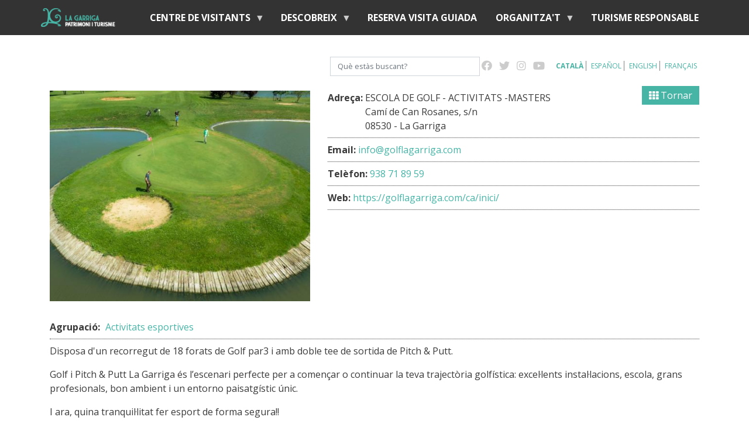

--- FILE ---
content_type: text/html; charset=UTF-8
request_url: https://visitalagarriga.cat/index.php/ca/golf-i-pitch-putt-la-garriga
body_size: 52661
content:
<!DOCTYPE html>
<html lang="ca" dir="ltr">
  <head>
    <meta http-equiv="X-UA-Compatible" content="IE=edge">
    <meta charset="utf-8" />
<script async src="https://www.googletagmanager.com/gtag/js?id= G-6VHN31ZMK6" type="text/plain" id="cookies_ga_google_analytics_tracking_file" data-cookieconsent="analytics"></script>
<script>window.dataLayer = window.dataLayer || [];function gtag(){dataLayer.push(arguments)};gtag("js", new Date());gtag("set", "developer_id.dMDhkMT", true);gtag("config", " G-6VHN31ZMK6", {"groups":"default","page_placeholder":"PLACEHOLDER_page_location"});</script>
<meta name="description" content="Disposa d&#039;un recorregut de 18 forats de Golf par3 i amb doble tee de sortida de Pitch &amp; Putt. Golf i Pitch &amp; Putt La Garriga és l’escenari perfecte per a començar o continuar la teva trajectòria golfística: excel·lents instal·lacions, escola, grans profesionals, bon ambient i un entorno paisatgístic únic. I ara, quina tranquil·litat fer esport de forma segura!!" />
<link rel="canonical" href="https://visitalagarriga.cat/index.php/ca/golf-i-pitch-putt-la-garriga" />
<meta name="Generator" content="Drupal 10 (https://www.drupal.org)" />
<meta name="MobileOptimized" content="width" />
<meta name="HandheldFriendly" content="true" />
<meta name="viewport" content="width=device-width, initial-scale=1, shrink-to-fit=no" />
<meta http-equiv="x-ua-compatible" content="ie=edge" />
<link rel="icon" href="/themes/custom/lagarriga/favicon.ico" type="image/vnd.microsoft.icon" />
<link rel="alternate" hreflang="ca" href="https://visitalagarriga.cat/index.php/ca/golf-i-pitch-putt-la-garriga" />
<link rel="alternate" hreflang="es" href="https://visitalagarriga.cat/index.php/es/golf-i-pitch-putt-la-garriga" />
<link rel="alternate" hreflang="en" href="https://visitalagarriga.cat/index.php/en/golf-i-pitch-putt-la-garriga" />
<link rel="alternate" hreflang="fr" href="https://visitalagarriga.cat/index.php/fr/golf-i-pitch-putt-la-garriga" />

    <title>Golf i Pitch &amp; Putt la Garriga | Visita La Garriga</title>
    <link rel="stylesheet" media="all" href="/sites/default/files/css/css_q4qS_diyaitLC2veROOm7ohilOFFEdpnKqaUxYQGCrU.css?delta=0&amp;language=ca&amp;theme=lagarriga&amp;include=eJx1T-0OgjAMfKHJHmnpoBvTsZJeCfL2BjVigv7q9XIfuSTNaGXIxD4duFs57i8cNhhPPhLYRRGDKc0hkmoRn6tEqhfYVkvLrlLe-Uz-UPZD--L_Gl5lp4IkOrle5FYY_n2v0G4PYDhVIPrSijksM2sqGP0HhacqDJxoqXYOnxigzAjrWOzHOkqp3B8AvXMU" />
<link rel="stylesheet" media="all" href="/sites/default/files/css/css_V7HMCgoblEGdyxkvaltfo79LHd22micJ3bRBf1u51JU.css?delta=1&amp;language=ca&amp;theme=lagarriga&amp;include=eJx1T-0OgjAMfKHJHmnpoBvTsZJeCfL2BjVigv7q9XIfuSTNaGXIxD4duFs57i8cNhhPPhLYRRGDKc0hkmoRn6tEqhfYVkvLrlLe-Uz-UPZD--L_Gl5lp4IkOrle5FYY_n2v0G4PYDhVIPrSijksM2sqGP0HhacqDJxoqXYOnxigzAjrWOzHOkqp3B8AvXMU" />
<link rel="stylesheet" media="all" href="//stackpath.bootstrapcdn.com/bootstrap/4.3.1/css/bootstrap.min.css" />
<link rel="stylesheet" media="all" href="/sites/default/files/css/css_0p0waRb49ez58BazN4XjZDId_czy9LXmxUF3DpLfQ8A.css?delta=3&amp;language=ca&amp;theme=lagarriga&amp;include=eJx1T-0OgjAMfKHJHmnpoBvTsZJeCfL2BjVigv7q9XIfuSTNaGXIxD4duFs57i8cNhhPPhLYRRGDKc0hkmoRn6tEqhfYVkvLrlLe-Uz-UPZD--L_Gl5lp4IkOrle5FYY_n2v0G4PYDhVIPrSijksM2sqGP0HhacqDJxoqXYOnxigzAjrWOzHOkqp3B8AvXMU" />
<link rel="stylesheet" media="print" href="/sites/default/files/css/css_018KaqF9KsZ-xvZJ230Tyfk5LmUoOzcL-PjXLqbt8I8.css?delta=4&amp;language=ca&amp;theme=lagarriga&amp;include=eJx1T-0OgjAMfKHJHmnpoBvTsZJeCfL2BjVigv7q9XIfuSTNaGXIxD4duFs57i8cNhhPPhLYRRGDKc0hkmoRn6tEqhfYVkvLrlLe-Uz-UPZD--L_Gl5lp4IkOrle5FYY_n2v0G4PYDhVIPrSijksM2sqGP0HhacqDJxoqXYOnxigzAjrWOzHOkqp3B8AvXMU" />
<link rel="stylesheet" media="all" href="//fonts.googleapis.com/css2?family=Open+Sans:wght@400;600;700&amp;family=Roboto:wght@500&amp;display=swap" />

    <script type="application/json" data-drupal-selector="drupal-settings-json">{"path":{"baseUrl":"\/index.php\/","pathPrefix":"ca\/","currentPath":"node\/590","currentPathIsAdmin":false,"isFront":false,"currentLanguage":"ca"},"pluralDelimiter":"\u0003","suppressDeprecationErrors":true,"google_analytics":{"account":" G-6VHN31ZMK6","trackOutbound":true,"trackMailto":true,"trackTel":true,"trackDownload":true,"trackDownloadExtensions":"7z|aac|arc|arj|asf|asx|avi|bin|csv|doc(x|m)?|dot(x|m)?|exe|flv|gif|gz|gzip|hqx|jar|jpe?g|js|mp(2|3|4|e?g)|mov(ie)?|msi|msp|pdf|phps|png|ppt(x|m)?|pot(x|m)?|pps(x|m)?|ppam|sld(x|m)?|thmx|qtm?|ra(m|r)?|sea|sit|tar|tgz|torrent|txt|wav|wma|wmv|wpd|xls(x|m|b)?|xlt(x|m)|xlam|xml|z|zip","trackDomainMode":1},"ajaxTrustedUrl":{"form_action_p_pvdeGsVG5zNF_XLGPTvYSKCf43t8qZYSwcfZl2uzM":true,"\/ca\/search\/node":true},"cookies":{"cookiesjsr":{"config":{"cookie":{"name":"cookiesjsr","expires":31536000000,"domain":"","sameSite":"Lax","secure":false},"library":{"libBasePath":"https:\/\/cdn.jsdelivr.net\/gh\/jfeltkamp\/cookiesjsr@1\/dist","libPath":"https:\/\/cdn.jsdelivr.net\/gh\/jfeltkamp\/cookiesjsr@1\/dist\/cookiesjsr.min.js","scrollLimit":250},"callback":{"method":"post","url":"\/ca\/cookies\/consent\/callback.json","headers":[]},"interface":{"openSettingsHash":"#editCookieSettings","showDenyAll":true,"denyAllOnLayerClose":false,"settingsAsLink":false,"availableLangs":["ca","es","en","fr"],"defaultLang":"ca","groupConsent":true,"cookieDocs":true}},"services":{"functional":{"id":"functional","services":[{"key":"functional","type":"functional","name":"Required functional","info":{"value":"\u003Ctable\u003E\r\n\t\u003Cthead\u003E\r\n\t\t\u003Ctr\u003E\r\n\t\t\t\u003Cth width=\u002215%\u0022\u003ECookie nom\u003C\/th\u003E\r\n\t\t\t\u003Cth width=\u002215%\u0022\u003ECaducitat per defecte\u003C\/th\u003E\r\n\t\t\t\u003Cth\u003EDescripci\u00f3\u003C\/th\u003E\r\n\t\t\u003C\/tr\u003E\r\n\t\u003C\/thead\u003E\r\n\t\u003Ctbody\u003E\r\n\t\t\u003Ctr\u003E\r\n\t\t\t\u003Ctd\u003E\u003Ccode dir=\u0022ltr\u0022 translate=\u0022no\u0022\u003ESSESS\u0026lt;ID\u0026gt;\u003C\/code\u003E\u003C\/td\u003E\r\n\t\t\t\u003Ctd\u003E1 mes\u003C\/td\u003E\r\n\t\t\t\u003Ctd\u003ESi heu iniciat sessi\u00f3 en aquest lloc web, cal una galeta de sessi\u00f3 per identificar i connectar el vostre navegador al vostre compte d\u0027usuari al servidor d\u0027aquest lloc web.\u003C\/td\u003E\r\n\t\t\u003C\/tr\u003E\r\n\t\t\u003Ctr\u003E\r\n\t\t\t\u003Ctd\u003E\u003Ccode dir=\u0022ltr\u0022 translate=\u0022no\u0022\u003Ecookiesjsr\u003C\/code\u003E\u003C\/td\u003E\r\n\t\t\t\u003Ctd\u003E1 any\u003C\/td\u003E\r\n\t\t\t\u003Ctd\u003EQuan vau visitar aquest lloc web per primera vegada, se us va demanar perm\u00eds per utilitzar diversos serveis (inclosos els de tercers) que requereixen desar dades al vostre navegador (galetes, emmagatzematge local). Les vostres decisions sobre cada servei (permetre, denegar) s\u0027emmagatzemen en aquesta galeta i es reutilitzen cada vegada que visiteu aquest lloc web.\u003C\/td\u003E\r\n\t\t\u003C\/tr\u003E\r\n\t\u003C\/tbody\u003E\r\n\u003C\/table\u003E\r\n","format":"full_html"},"uri":"","needConsent":false}],"weight":1},"performance":{"id":"performance","services":[{"key":"analytics","type":"performance","name":"Cookies de rendiment ","info":{"value":"\u003Cp\u003ELes cookies de rendiment recopilen informaci\u00f3 agregada sobre com s\u0027utilitza el nostre lloc web. L\u0027objectiu d\u0027aix\u00f2 \u00e9s millorar el seu atractiu, contingut i funcionalitat. Aquestes cookies ens ajuden a determinar si, amb quina freq\u00fc\u00e8ncia i durant quant de temps s\u0027accedeix a subp\u00e0gines concretes del nostre lloc web i quins continguts estan especialment interessats als usuaris. Termes de cerca, pa\u00eds, regi\u00f3 i (si escau) la ciutat d\u0027on \u00e9s el lloc web. tamb\u00e9 es registren els accessos, aix\u00ed com la proporci\u00f3 de dispositius m\u00f2bils que s\u0027utilitzen per accedir al lloc web. Utilitzem aquesta informaci\u00f3 per elaborar informes estad\u00edstics que ens ajuden a adaptar el contingut del nostre lloc web a les vostres necessitats i optimitzar la nostra oferta.\u003C\/p\u003E\r\n\r\n\u003Cp\u003E\u0026nbsp;\u003C\/p\u003E\r\n\r\n\u003Ctable\u003E\r\n\t\u003Cthead\u003E\r\n\t\t\u003Ctr\u003E\r\n\t\t\t\u003Cth width=\u002215%\u0022\u003ECookie nom\u003C\/th\u003E\r\n\t\t\t\u003Cth width=\u002215%\u0022\u003ECaducitat per defecte\u003C\/th\u003E\r\n\t\t\t\u003Cth\u003EDescripci\u00f3\u003C\/th\u003E\r\n\t\t\u003C\/tr\u003E\r\n\t\u003C\/thead\u003E\r\n\t\u003Ctbody\u003E\r\n\t\t\u003Ctr\u003E\r\n\t\t\t\u003Ctd\u003E\u003Ccode dir=\u0022ltr\u0022 translate=\u0022no\u0022\u003E_ga\u003C\/code\u003E\u003C\/td\u003E\r\n\t\t\t\u003Ctd\u003E2 anys\u003C\/td\u003E\r\n\t\t\t\u003Ctd\u003EEs fa servir per distingir els usuaris\u003C\/td\u003E\r\n\t\t\u003C\/tr\u003E\r\n\t\t\u003Ctr\u003E\r\n\t\t\t\u003Ctd\u003E\u003Ccode dir=\u0022ltr\u0022 translate=\u0022no\u0022\u003E_gat\u003C\/code\u003E\u003C\/td\u003E\r\n\t\t\t\u003Ctd\u003E1 minut\u003C\/td\u003E\r\n\t\t\t\u003Ctd\u003EEs fa servir per limitar el percentatge de sol\u00b7licituds.\u003C\/td\u003E\r\n\t\t\u003C\/tr\u003E\r\n\t\t\u003Ctr\u003E\r\n\t\t\t\u003Ctd\u003E\u003Ccode dir=\u0022ltr\u0022 translate=\u0022no\u0022\u003E_gid\u003C\/code\u003E\u003C\/td\u003E\r\n\t\t\t\u003Ctd\u003E1 dia\u003C\/td\u003E\r\n\t\t\t\u003Ctd\u003ERegistra una identificaci\u00f3 \u00fanica que es fa servir per generar dades estad\u00edstiques sobre com utilitza el visitant el lloc web.\u003C\/td\u003E\r\n\t\t\u003C\/tr\u003E\r\n\t\u003C\/tbody\u003E\r\n\u003C\/table\u003E\r\n","format":"full_html"},"uri":"","needConsent":true}],"weight":30}},"translation":{"_core":{"default_config_hash":"r0JMDv27tTPrhzD4ypdLS0Jijl0-ccTUdlBkqvbAa8A"},"langcode":"ca","bannerText":"Utilitzem una selecci\u00f3 de cookies pr\u00f2pies i de tercers a les p\u00e0gines d\u0027aquest lloc web: Cookies essencials, que s\u00f3n necess\u00e0ries per utilitzar el lloc web; galetes de rendiment, que fem servir per generar dades agregades sobre l\u0027\u00fas del lloc web i estad\u00edstiques. Si escolliu \u0022ACCEPTA TOT\u0022, accepteu l\u0027\u00fas de totes les cookies. Podeu acceptar i rebutjar tipus de galetes individuals i revocar el vostre consentiment per al futur en qualsevol moment a \u0022Configuraci\u00f3\u0022.","privacyPolicy":"Pol\u00edtica de privacitat","privacyUri":"https:\/\/www.lagarriga.cat\/altres-continguts\/proteccio-de-dades-personals","imprint":"Imprint","imprintUri":"","cookieDocs":"Documentaci\u00f3 de cookies","cookieDocsUri":"\/cookies\/documentation","officialWebsite":"Official website","denyAll":"Rebutjar tots","alwaysActive":"Sempre actiu","settings":"Configuraci\u00f3 cookies","acceptAll":"Accepta tot","requiredCookies":"Cookies essencials","cookieSettings":"Configuraci\u00f3 cookies","close":"Tancar","readMore":"Llegeix m\u00e9s","allowed":"acceptats","denied":"rebutjats","settingsAllServices":"Configuraci\u00f3 de tots els serveis","saveSettings":"Guardar","default_langcode":"en","disclaimerText":"All cookie information is subject to change by the service providers. We update this information regularly.","disclaimerTextPosition":"above","processorDetailsLabel":"Processor Company Details","processorLabel":"Empresa","processorWebsiteUrlLabel":"Company Website","processorPrivacyPolicyUrlLabel":"Company Privacy Policy","processorCookiePolicyUrlLabel":"Company Cookie Policy","processorContactLabel":"Data Protection Contact Details","placeholderAcceptAllText":"Accept All Cookies","functional":{"title":"Functional","details":"Les cookies s\u00f3n petits fitxers de text que el vostre navegador col\u00b7loca al vostre dispositiu per emmagatzemar certa informaci\u00f3. Mitjan\u00e7ant la informaci\u00f3 que s\u0027emmagatzema i es retorna, un lloc web pot recon\u00e8ixer que hi heu accedit i visitat pr\u00e8viament mitjan\u00e7ant el navegador del vostre dispositiu final. Utilitzem aquesta informaci\u00f3 per organitzar i mostrar el lloc web de manera \u00f2ptima d\u0027acord amb les vostres prefer\u00e8ncies. Dins d\u0027aquest proc\u00e9s, nom\u00e9s s\u0027identifica la pr\u00f2pia galeta al vostre dispositiu. Les dades personals nom\u00e9s s\u0027emmagatzemen despr\u00e9s del seu consentiment expr\u00e9s o quan aix\u00f2 sigui absolutament necessari per permetre l\u0027\u00fas del servei prestat per nosaltres i al qual accedeixes."},"performance":{"title":"Performance Cookies","details":"Les cookies de rendiment recopilen informaci\u00f3 agregada sobre com s\u0027utilitza el nostre lloc web. L\u0027objectiu d\u0027aix\u00f2 \u00e9s millorar el seu atractiu, contingut i funcionalitat. Aquestes cookies ens ajuden a determinar si, amb quina freq\u00fc\u00e8ncia i durant quant de temps s\u0027accedeix a subp\u00e0gines concretes del nostre lloc web i quins continguts estan especialment interessats als usuaris. Termes de cerca, pa\u00eds, regi\u00f3 i (si escau) la ciutat d\u0027on \u00e9s el lloc web. tamb\u00e9 es registren els accessos, aix\u00ed com la proporci\u00f3 de dispositius m\u00f2bils que s\u0027utilitzen per accedir al lloc web. Utilitzem aquesta informaci\u00f3 per elaborar informes estad\u00edstics que ens ajuden a adaptar el contingut del nostre lloc web a les vostres necessitats i optimitzar la nostra oferta.\r\n"}}},"cookiesTexts":{"_core":{"default_config_hash":"r0JMDv27tTPrhzD4ypdLS0Jijl0-ccTUdlBkqvbAa8A"},"langcode":"ca","bannerText":"Utilitzem una selecci\u00f3 de cookies pr\u00f2pies i de tercers a les p\u00e0gines d\u0027aquest lloc web: Cookies essencials, que s\u00f3n necess\u00e0ries per utilitzar el lloc web; galetes de rendiment, que fem servir per generar dades agregades sobre l\u0027\u00fas del lloc web i estad\u00edstiques. Si escolliu \u0022ACCEPTA TOT\u0022, accepteu l\u0027\u00fas de totes les cookies. Podeu acceptar i rebutjar tipus de galetes individuals i revocar el vostre consentiment per al futur en qualsevol moment a \u0022Configuraci\u00f3\u0022.","privacyPolicy":"Pol\u00edtica de privacitat","privacyUri":"https:\/\/www.lagarriga.cat\/altres-continguts\/proteccio-de-dades-personals","imprint":"Imprint","imprintUri":"","cookieDocs":"Documentaci\u00f3 de cookies","cookieDocsUri":"\/cookies\/documentation","officialWebsite":"Official website","denyAll":"Rebutjar tots","alwaysActive":"Sempre actiu","settings":"Configuraci\u00f3 cookies","acceptAll":"Accepta tot","requiredCookies":"Cookies essencials","cookieSettings":"Configuraci\u00f3 cookies","close":"Tancar","readMore":"Llegeix m\u00e9s","allowed":"acceptats","denied":"rebutjats","settingsAllServices":"Configuraci\u00f3 de tots els serveis","saveSettings":"Guardar","default_langcode":"en","disclaimerText":"All cookie information is subject to change by the service providers. We update this information regularly.","disclaimerTextPosition":"above","processorDetailsLabel":"Processor Company Details","processorLabel":"Empresa","processorWebsiteUrlLabel":"Company Website","processorPrivacyPolicyUrlLabel":"Company Privacy Policy","processorCookiePolicyUrlLabel":"Company Cookie Policy","processorContactLabel":"Data Protection Contact Details","placeholderAcceptAllText":"Accept All Cookies"},"services":{"analytics":{"uuid":"f87054c7-ab3d-407b-abff-82c719d66654","langcode":"ca","status":true,"dependencies":{"enforced":{"module":["cookies_ga"]}},"_core":{"default_config_hash":"ODJmHFJ1aDhBvONCGMJQXPHksF8wZRRthDwHuet7lZ0"},"id":"analytics","label":"Cookies de rendiment ","group":"performance","info":{"value":"\u003Cp\u003ELes cookies de rendiment recopilen informaci\u00f3 agregada sobre com s\u0027utilitza el nostre lloc web. L\u0027objectiu d\u0027aix\u00f2 \u00e9s millorar el seu atractiu, contingut i funcionalitat. Aquestes cookies ens ajuden a determinar si, amb quina freq\u00fc\u00e8ncia i durant quant de temps s\u0027accedeix a subp\u00e0gines concretes del nostre lloc web i quins continguts estan especialment interessats als usuaris. Termes de cerca, pa\u00eds, regi\u00f3 i (si escau) la ciutat d\u0027on \u00e9s el lloc web. tamb\u00e9 es registren els accessos, aix\u00ed com la proporci\u00f3 de dispositius m\u00f2bils que s\u0027utilitzen per accedir al lloc web. Utilitzem aquesta informaci\u00f3 per elaborar informes estad\u00edstics que ens ajuden a adaptar el contingut del nostre lloc web a les vostres necessitats i optimitzar la nostra oferta.\u003C\/p\u003E\r\n\r\n\u003Cp\u003E\u0026nbsp;\u003C\/p\u003E\r\n\r\n\u003Ctable\u003E\r\n\t\u003Cthead\u003E\r\n\t\t\u003Ctr\u003E\r\n\t\t\t\u003Cth width=\u002215%\u0022\u003ECookie nom\u003C\/th\u003E\r\n\t\t\t\u003Cth width=\u002215%\u0022\u003ECaducitat per defecte\u003C\/th\u003E\r\n\t\t\t\u003Cth\u003EDescripci\u00f3\u003C\/th\u003E\r\n\t\t\u003C\/tr\u003E\r\n\t\u003C\/thead\u003E\r\n\t\u003Ctbody\u003E\r\n\t\t\u003Ctr\u003E\r\n\t\t\t\u003Ctd\u003E\u003Ccode dir=\u0022ltr\u0022 translate=\u0022no\u0022\u003E_ga\u003C\/code\u003E\u003C\/td\u003E\r\n\t\t\t\u003Ctd\u003E2 anys\u003C\/td\u003E\r\n\t\t\t\u003Ctd\u003EEs fa servir per distingir els usuaris\u003C\/td\u003E\r\n\t\t\u003C\/tr\u003E\r\n\t\t\u003Ctr\u003E\r\n\t\t\t\u003Ctd\u003E\u003Ccode dir=\u0022ltr\u0022 translate=\u0022no\u0022\u003E_gat\u003C\/code\u003E\u003C\/td\u003E\r\n\t\t\t\u003Ctd\u003E1 minut\u003C\/td\u003E\r\n\t\t\t\u003Ctd\u003EEs fa servir per limitar el percentatge de sol\u00b7licituds.\u003C\/td\u003E\r\n\t\t\u003C\/tr\u003E\r\n\t\t\u003Ctr\u003E\r\n\t\t\t\u003Ctd\u003E\u003Ccode dir=\u0022ltr\u0022 translate=\u0022no\u0022\u003E_gid\u003C\/code\u003E\u003C\/td\u003E\r\n\t\t\t\u003Ctd\u003E1 dia\u003C\/td\u003E\r\n\t\t\t\u003Ctd\u003ERegistra una identificaci\u00f3 \u00fanica que es fa servir per generar dades estad\u00edstiques sobre com utilitza el visitant el lloc web.\u003C\/td\u003E\r\n\t\t\u003C\/tr\u003E\r\n\t\u003C\/tbody\u003E\r\n\u003C\/table\u003E\r\n","format":"full_html"},"consentRequired":true,"purpose":"","processor":"","processorContact":"","processorUrl":"","processorPrivacyPolicyUrl":"","processorCookiePolicyUrl":"","placeholderMainText":"This content is blocked because cookies de rendiment  cookies have not been accepted.","placeholderAcceptText":"Only accept cookies de rendiment  cookies"},"functional":{"uuid":"54c4990d-7fd8-4153-9d88-5118552c1d5c","langcode":"ca","status":true,"dependencies":[],"id":"functional","label":"Required functional","group":"functional","info":{"value":"\u003Ctable\u003E\r\n\t\u003Cthead\u003E\r\n\t\t\u003Ctr\u003E\r\n\t\t\t\u003Cth width=\u002215%\u0022\u003ECookie nom\u003C\/th\u003E\r\n\t\t\t\u003Cth width=\u002215%\u0022\u003ECaducitat per defecte\u003C\/th\u003E\r\n\t\t\t\u003Cth\u003EDescripci\u00f3\u003C\/th\u003E\r\n\t\t\u003C\/tr\u003E\r\n\t\u003C\/thead\u003E\r\n\t\u003Ctbody\u003E\r\n\t\t\u003Ctr\u003E\r\n\t\t\t\u003Ctd\u003E\u003Ccode dir=\u0022ltr\u0022 translate=\u0022no\u0022\u003ESSESS\u0026lt;ID\u0026gt;\u003C\/code\u003E\u003C\/td\u003E\r\n\t\t\t\u003Ctd\u003E1 mes\u003C\/td\u003E\r\n\t\t\t\u003Ctd\u003ESi heu iniciat sessi\u00f3 en aquest lloc web, cal una galeta de sessi\u00f3 per identificar i connectar el vostre navegador al vostre compte d\u0027usuari al servidor d\u0027aquest lloc web.\u003C\/td\u003E\r\n\t\t\u003C\/tr\u003E\r\n\t\t\u003Ctr\u003E\r\n\t\t\t\u003Ctd\u003E\u003Ccode dir=\u0022ltr\u0022 translate=\u0022no\u0022\u003Ecookiesjsr\u003C\/code\u003E\u003C\/td\u003E\r\n\t\t\t\u003Ctd\u003E1 any\u003C\/td\u003E\r\n\t\t\t\u003Ctd\u003EQuan vau visitar aquest lloc web per primera vegada, se us va demanar perm\u00eds per utilitzar diversos serveis (inclosos els de tercers) que requereixen desar dades al vostre navegador (galetes, emmagatzematge local). Les vostres decisions sobre cada servei (permetre, denegar) s\u0027emmagatzemen en aquesta galeta i es reutilitzen cada vegada que visiteu aquest lloc web.\u003C\/td\u003E\r\n\t\t\u003C\/tr\u003E\r\n\t\u003C\/tbody\u003E\r\n\u003C\/table\u003E\r\n","format":"full_html"},"consentRequired":false,"purpose":"","processor":"","processorContact":"","processorUrl":"","processorPrivacyPolicyUrl":"","processorCookiePolicyUrl":"","placeholderMainText":"This content is blocked because required functional cookies have not been accepted.","placeholderAcceptText":"Only accept required functional cookies"}},"groups":{"functional":{"uuid":"db2576ad-ec27-44a5-ad20-6455d0aaba8e","langcode":"ca","status":true,"dependencies":[],"id":"functional","label":"Functional","weight":1,"title":"Functional","details":"Les cookies s\u00f3n petits fitxers de text que el vostre navegador col\u00b7loca al vostre dispositiu per emmagatzemar certa informaci\u00f3. Mitjan\u00e7ant la informaci\u00f3 que s\u0027emmagatzema i es retorna, un lloc web pot recon\u00e8ixer que hi heu accedit i visitat pr\u00e8viament mitjan\u00e7ant el navegador del vostre dispositiu final. Utilitzem aquesta informaci\u00f3 per organitzar i mostrar el lloc web de manera \u00f2ptima d\u0027acord amb les vostres prefer\u00e8ncies. Dins d\u0027aquest proc\u00e9s, nom\u00e9s s\u0027identifica la pr\u00f2pia galeta al vostre dispositiu. Les dades personals nom\u00e9s s\u0027emmagatzemen despr\u00e9s del seu consentiment expr\u00e9s o quan aix\u00f2 sigui absolutament necessari per permetre l\u0027\u00fas del servei prestat per nosaltres i al qual accedeixes."},"performance":{"uuid":"169c8cd9-5154-47cb-8947-a586f00d579e","langcode":"ca","status":true,"dependencies":[],"_core":{"default_config_hash":"Jv3uIJviBj7D282Qu1ZpEQwuOEb3lCcDvx-XVHeOJpw"},"id":"performance","label":"Google Analytics","weight":30,"title":"Performance Cookies","details":"Les cookies de rendiment recopilen informaci\u00f3 agregada sobre com s\u0027utilitza el nostre lloc web. L\u0027objectiu d\u0027aix\u00f2 \u00e9s millorar el seu atractiu, contingut i funcionalitat. Aquestes cookies ens ajuden a determinar si, amb quina freq\u00fc\u00e8ncia i durant quant de temps s\u0027accedeix a subp\u00e0gines concretes del nostre lloc web i quins continguts estan especialment interessats als usuaris. Termes de cerca, pa\u00eds, regi\u00f3 i (si escau) la ciutat d\u0027on \u00e9s el lloc web. tamb\u00e9 es registren els accessos, aix\u00ed com la proporci\u00f3 de dispositius m\u00f2bils que s\u0027utilitzen per accedir al lloc web. Utilitzem aquesta informaci\u00f3 per elaborar informes estad\u00edstics que ens ajuden a adaptar el contingut del nostre lloc web a les vostres necessitats i optimitzar la nostra oferta.\r\n"},"social":{"uuid":"dec3a7e2-7800-45b4-8c74-5b3c3f8a1d07","langcode":"ca","status":true,"dependencies":[],"_core":{"default_config_hash":"vog2tbqqQHjVkue0anA0RwlzvOTPNTvP7_JjJxRMVAQ"},"id":"social","label":"Social Plugins","weight":20,"title":"Social Plugins","details":"Comments managers facilitate the filing of comments and fight against spam."},"tracking":{"uuid":"87638cf9-bf5f-4b45-adb9-a2399a29f593","langcode":"ca","status":true,"dependencies":[],"_core":{"default_config_hash":"_gYDe3qoEc6L5uYR6zhu5V-3ARLlyis9gl1diq7Tnf4"},"id":"tracking","label":"Tracking","weight":10,"title":"Tracking cookies","details":"Les cookies de m\u00e0rqueting provenen d\u0027empreses publicit\u00e0ries externes (\u0022cookies de tercers\u0022) i s\u0027utilitzen per recollir informaci\u00f3 sobre els llocs web visitats per l\u0027usuari. El prop\u00f2sit d\u0027aix\u00f2 \u00e9s crear i mostrar contingut i publicitat orientats al grup objectiu per a l\u0027usuari."},"video":{"uuid":"c098f721-e8f1-4b70-83bb-80286b48dc13","langcode":"ca","status":true,"dependencies":[],"_core":{"default_config_hash":"w1WnCmP2Xfgx24xbx5u9T27XLF_ZFw5R0MlO-eDDPpQ"},"id":"video","label":"Videos","weight":40,"title":"Video","details":"Video sharing services help to add rich media on the site and increase its visibility."}}},"rrssb":{"default":{"size":null,"shrink":null,"regrow":null,"minRows":null,"maxRows":null,"prefixReserve":null,"prefixHide":null,"alignRight":true}},"superfish":{"superfish-main":{"id":"superfish-main","sf":{"animation":{"opacity":"show","height":"show"},"speed":"fast"},"plugins":{"touchscreen":{"behaviour":"0","mode":"useragent_predefined"},"smallscreen":{"mode":"window_width","expandText":"Expandeix","collapseText":"Col\u00b7lapsa","title":"Men\u00fa"},"supposition":true,"supersubs":true}}},"user":{"uid":0,"permissionsHash":"f4cf5d7189862c8070f82dcae6431d57d035b95244133d02099e4a6d3aa82d5a"}}</script>
<script src="/sites/default/files/languages/ca_gvCCUBdRQwpg_rSBspOagqKyultxCW1m4p-4Ro8rZlg.js?sol8uq"></script>
<script src="/core/misc/drupalSettingsLoader.js?v=10.3.10"></script>
<script src="/core/misc/drupal.js?v=10.3.10"></script>
<script src="/core/misc/drupal.init.js?v=10.3.10"></script>
<script src="/core/misc/debounce.js?v=10.3.10"></script>
<script src="/core/misc/announce.js?v=10.3.10"></script>
<script src="/core/misc/message.js?v=10.3.10"></script>
<script src="/themes/contrib/bootstrap_barrio/js/messages.js?sol8uq"></script>
<script src="/modules/contrib/cookies/js/cookiesjsr.conf.js?v=10.3.10" defer></script>

  </head>
  <body class="layout-no-sidebars page-node-590 path-node node--type-servei">
    <a href="#main-content" class="visually-hidden focusable skip-link">
      Vés al contingut
    </a>
    
      <div class="dialog-off-canvas-main-canvas" data-off-canvas-main-canvas>
    <div id="page-wrapper">
  <div id="page">
    <header id="header" class="header" role="banner" aria-label="Capçalera del lloc">
                      <nav class="navbar navbar-light bg-white navbar-expand-lg navbar-expand" id="navbar-main" data-toggle="affix">
                    <div class="container">
                      
                          <button class="navbar-toggler navbar-toggler-right" type="button" data-toggle="collapse" data-target="#CollapsingNavbar" aria-controls="CollapsingNavbar" aria-expanded="false" aria-label="Toggle navigation"><span class="navbar-toggler-icon"></span></button>
              <div class="collapse navbar-collapse" id="CollapsingNavbar">
                        <a href="/ca" title="Inici" rel="home" class="navbar-brand">
              <img src="/themes/custom/lagarriga/logo.png" alt="Inici" class="img-fluid d-inline-block align-top" />
            
    </a>
    <div id="block-navegacioprincipal" class="block block-superfish block-superfishmain">
  
    
      <div class="content">
      
<ul id="superfish-main" class="menu sf-menu sf-main sf-horizontal sf-style-default">
  
<li id="main-standardfront-page" class="sf-depth-1 menuparent"><a href="/ca" class="sf-depth-1 menuparent">Inici</a><ul><li id="main-menu-link-content37b8f289-4a30-47bb-abb2-91fac83a10a5" class="sf-depth-2 sf-no-children"><a href="https://www.visitalagarriga.cat/ca/agenda-amb-filtres" class="sf-depth-2 sf-external">Agenda</a></li></ul></li><li id="main-menu-link-contentb7fce96d-9b92-42e0-9a90-824a3b422bc7" class="sf-depth-1 menuparent"><a href="/ca/centre-de-visitants" class="sf-depth-1 menuparent">Centre de visitants</a><ul><li id="main-menu-link-contentc5362c51-f977-41c3-9b50-213bef37d699" class="sf-depth-2 menuparent"><a href="/ca/centre-de-visitants" class="sf-depth-2 menuparent">Centre de visitants</a><ul><li id="main-menu-link-contentda91d647-21fa-4724-874d-359c9eadabea" class="sf-depth-3 sf-no-children"><a href="https://visitalagarriga.cat/ca/com-shi-arriba" class="sf-depth-3 sf-external">Com arribar</a></li><li id="main-menu-link-contentb5bf40f4-b1ba-4c6e-9445-bfae279f0ebb" class="sf-depth-3 sf-no-children"><a href="/ca/contact" class="sf-depth-3">Contacte</a></li><li id="main-menu-link-contentef3d1b27-f64d-4209-a7b8-06d838703ccd" class="sf-depth-3 sf-no-children"><a href="/ca/preus-i-horaris" class="sf-depth-3">Preus i horaris</a></li></ul></li><li id="main-menu-link-content2d834c97-47d6-47b9-8741-b60de2823f25" class="sf-depth-2 sf-no-children"><a href="/ca/visites-guiades" class="sf-depth-2">Visites guiades</a></li><li id="main-menu-link-content26b1b5ea-5c57-424c-92a7-f9152d008b1e" class="sf-depth-2 sf-no-children"><a href="/ca/visites-centres-escolars" class="sf-depth-2">Visites escolars</a></li><li id="main-menu-link-content0869b51e-6b75-407a-a07a-27f2075910f7" class="sf-depth-2 menuparent"><a href="/ca/la-botiga" class="sf-depth-2 menuparent">Botiga</a><ul><li id="main-menu-link-content127ed3a1-37e5-4488-805a-57df3c9a35d3" class="sf-depth-3 sf-no-children"><a href="/ca/records-de-la-garriga" class="sf-depth-3">Records de La Garriga</a></li><li id="main-menu-link-content74d3ea05-7394-40af-84ce-5ff71890375e" class="sf-depth-3 sf-no-children"><a href="/ca/publicacions" class="sf-depth-3">Publicacions</a></li></ul></li></ul></li><li id="main-menu-link-content6e5b7069-8306-4668-ace6-0a4bc3694cc8" class="sf-depth-1 menuparent"><span class="sf-depth-1 menuparent nolink">Descobreix</span><ul><li id="main-menu-link-contentacf010db-f4c3-42c6-bca7-80791e387951" class="sf-depth-2 sf-no-children"><a href="/ca/historia" class="sf-depth-2">Història</a></li><li id="main-menu-link-content336e59fb-7593-4c63-8bc6-c08fa6783271" class="sf-depth-2 sf-no-children"><a href="/ca/llocs-de-interes" class="sf-depth-2">Llocs d&#039;interès</a></li><li id="main-menu-link-contentfc23d2fc-864a-40ee-a3f3-dfa1e7f18b6f" class="sf-depth-2 sf-no-children"><a href="/ca/senderisme-i-natura" class="sf-depth-2">Senderisme i natura</a></li><li id="main-menu-link-content0560da4f-67eb-4367-9a82-30b5a7607ea4" class="sf-depth-2 sf-no-children"><a href="/ca/patrimoni-i-cultura" class="sf-depth-2">Itineraris i Patrimoni</a></li><li id="main-menu-link-contenta63dad14-39dd-4bd7-b77f-aa1ff7a357c1" class="sf-depth-2 sf-no-children"><a href="/ca/salut-i-termalisme" class="sf-depth-2">Termalisme </a></li><li id="main-menu-link-content4e4f749f-b21a-4717-a198-d2160267eb3a" class="sf-depth-2 sf-no-children"><a href="/ca/turisme-lentorn" class="sf-depth-2">Turisme a l&#039;entorn</a></li><li id="main-menu-link-content32ace1d7-33e0-4237-80d2-98a2e6dd5c75" class="sf-depth-2 sf-no-children"><a href="https://cdh.lagarriga.cat/" class="sf-depth-2 sf-external">Doc. històrica </a></li></ul></li><li id="main-menu-link-content8f4a4b6e-bb89-425e-9237-9cbaa6d6304f" class="sf-depth-1 sf-no-children"><a href="https://entrades.visitalagarriga.cat/par-public/rest/evento/listado" class="sf-depth-1 sf-external">Reserva visita guiada</a></li><li id="main-menu-link-content7bc85cf8-1f4c-421d-96b3-20f3ba63ab07" class="sf-depth-1 menuparent"><a href="/ca/calendari" class="sf-depth-1 menuparent">Organitza&#039;t</a><ul><li id="main-menu-link-content88c6a4bf-c321-4532-8da4-537f99626bdf" class="sf-depth-2 sf-no-children"><a href="/ca/on-menjar" class="sf-depth-2">On menjar</a></li><li id="main-menu-link-content509307e8-8a25-4538-85a8-c56c96a4b29e" class="sf-depth-2 sf-no-children"><a href="/ca/on-dormir" class="sf-depth-2">On dormir</a></li><li id="main-menu-link-contentf21d5f6e-9e11-4210-a8bc-c386c847ac52" class="sf-depth-2 menuparent"><a href="/ca/fires-i-festes" class="sf-depth-2 menuparent">Esdeveniments</a><ul><li id="main-menu-link-content2cba0a99-9669-477b-b09e-04770fcb38f7" class="sf-depth-3 sf-no-children"><a href="/ca/com-bombardeig" class="sf-depth-3">Comm. bombardeig</a></li><li id="main-menu-link-content3ebc7d18-ee0d-43dc-b38f-f319ad324a6f" class="sf-depth-3 sf-no-children"><a href="/ca/fira-de-la-botifarra" class="sf-depth-3">Fira Botifarra</a></li><li id="main-menu-link-content30e656d4-be08-4dbb-8c10-4f6bb7948e39" class="sf-depth-3 sf-no-children"><a href="/ca/festa-de-corpus" class="sf-depth-3">El Corpus</a></li><li id="main-menu-link-contentf031659f-8c55-49d9-b225-84bcd70038fb" class="sf-depth-3 sf-no-children"><a href="/ca/festa-major" class="sf-depth-3">Festa Major</a></li><li id="main-menu-link-contentf827959a-e6dd-40cd-a805-cd5e57dada8b" class="sf-depth-3 sf-no-children"><a href="/ca/jornades-modernistes" class="sf-depth-3">Jornades modernistes</a></li><li id="main-menu-link-content22ab94a7-f7e0-46ed-9b2d-826d06dd07d6" class="sf-depth-3 sf-no-children"><a href="/ca/calendari-de-festes" class="sf-depth-3">Calendari de festes</a></li></ul></li><li id="main-menu-link-contentdb61ea4f-5e91-4111-ab3a-df19d9316538" class="sf-depth-2 sf-no-children"><a href="/ca/empreses-de-serveis" class="sf-depth-2">Activitats a fer</a></li><li id="main-menu-link-content927157d5-e819-4438-8607-6372bceefe7b" class="sf-depth-2 sf-no-children"><a href="/ca/comerc-de-la-garriga" class="sf-depth-2">Comerç de la Garriga</a></li><li id="main-menu-link-content432a63f5-8201-4088-908d-f442d026d0ea" class="sf-depth-2 sf-no-children"><a href="/ca/exposicions" class="sf-depth-2">Exposicions</a></li><li id="main-menu-link-contenta6e0b810-1682-419a-963a-50247260ed33" class="sf-depth-2 sf-no-children"><a href="/ca/planols-de-la-garriga" class="sf-depth-2">Plànol de la Garriga</a></li><li id="main-menu-link-content945cb824-6182-41c5-8938-97fd31cdc5a4" class="sf-depth-2 sf-no-children"><a href="/ca/cansaladeries-i-la-botifarra" class="sf-depth-2">Cansaladeries</a></li><li id="main-menu-link-content54c2ff42-42bc-4f31-b036-acfc40e75720" class="sf-depth-2 sf-no-children"><a href="https://www.meteo.cat/prediccio/municipal/080885" title="Previsió metereològica per a la Garriga" class="sf-depth-2 sf-external">Metereologia</a></li></ul></li><li id="main-menu-link-contentd8f8adb3-f5b1-4661-8b12-206c6627b0e7" class="sf-depth-1 sf-no-children"><a href="/ca/turisme-responsable" class="sf-depth-1">Turisme responsable</a></li>
</ul>

    </div>
  </div>


                	          </div>
                                            </div>
                  </nav>
          </header>
          <div class="highlighted">
        <aside class="container section clearfix" role="complementary">
            <div class="language-switcher-language-url block block-language block-language-blocklanguage-interface" id="block-languageswitcher" role="navigation">
  
    
      <div class="content">
      

  <nav class="links nav links-inline"><span hreflang="ca" data-drupal-link-system-path="node/590" class="ca nav-link is-active" aria-current="page"><a href="/index.php/ca/golf-i-pitch-putt-la-garriga" class="language-link is-active" hreflang="ca" data-drupal-link-system-path="node/590" aria-current="page">Català</a></span><span hreflang="es" data-drupal-link-system-path="node/590" class="es nav-link"><a href="/index.php/es/golf-i-pitch-putt-la-garriga" class="language-link" hreflang="es" data-drupal-link-system-path="node/590">Español</a></span><span hreflang="en" data-drupal-link-system-path="node/590" class="en nav-link"><a href="/index.php/en/golf-i-pitch-putt-la-garriga" class="language-link" hreflang="en" data-drupal-link-system-path="node/590">English</a></span><span hreflang="fr" data-drupal-link-system-path="node/590" class="fr nav-link"><a href="/index.php/fr/golf-i-pitch-putt-la-garriga" class="language-link" hreflang="fr" data-drupal-link-system-path="node/590">Français</a></span></nav>

    </div>
  </div>
<div id="block-sociallinks" class="block block-mwglue block-social-links-block">
  
    
      <div class="content">
      
        <a href="https://www.facebook.com/visitalagarriga/" target="_blank">
          <i class="fab fa-facebook"></i>
        </a>
        <a href="https://twitter.com/visitalagarriga/" target="_blank">
          <i class="fab fa-twitter"></i>
        </a>
        <a href="https://www.instagram.com/visitalagarriga/" target="_blank">
          <i class="fab fa-instagram"></i>
        </a>
        <a href="https://www.youtube.com/channel/UC30BB1h4cBQZQQLPT2LZq6A" target="_blank">
          <i class="fab fa-youtube"></i>
        </a>
        
    </div>
  </div>
<div class="search-block-form block block-search block-search-form-block" data-drupal-selector="search-block-form" id="block-lagarriga-search" role="search">
  
    
    <div class="content container-inline">
        <div class="content container-inline">
      <form action="/ca/search/node" method="get" id="search-block-form" accept-charset="UTF-8" class="search-form search-block-form form-row">
  




        
  <div class="js-form-item js-form-type-search form-type-search js-form-item-keys form-item-keys form-no-label mb-3">
          <label for="edit-keys" class="visually-hidden">Cerca</label>
                    <input title="Cerca" placeholder="Què estàs buscant?" data-drupal-selector="edit-keys" type="search" id="edit-keys" name="keys" value="" size="15" maxlength="128" class="form-search form-control" />

                      </div>
<div data-drupal-selector="edit-actions" class="form-actions js-form-wrapper form-wrapper mb-3" id="edit-actions"><button data-drupal-selector="edit-submit" type="submit" id="edit-submit" value="GO!" class="button js-form-submit form-submit btn btn-primary">GO!</button>
</div>

</form>

    </div>
  
  </div>
</div>
<div data-drupal-messages-fallback class="hidden"></div>


        </aside>
      </div>
            <div id="main-wrapper" class="layout-main-wrapper clearfix">
                                              
        <div id="main" class="container">
          
          <div class="row row-offcanvas row-offcanvas-left clearfix">
              <main class="main-content col" id="content" role="main">
                <section class="section">
                  <a id="main-content" tabindex="-1"></a>
                    <div id="block-lagarriga-content" class="block block-system block-system-main-block">
  
    
      <div class="content">
      <article data-history-node-id="590">
  <div class="mw-node--view-mode-full">
    <div class="row mw-twocol-section">
      <div class="col-md-5 col-sm-12">
        
            <div class="field field--name-field-image field--type-image field--label-hidden field__item">  <img loading="lazy" src="/sites/default/files/styles/estructurat_full/public/2020-11/servei/GolfLaGarriga.jpg" width="534" height="432" alt="Golf a vista d&#039;ocell" class="image-style-estructurat-full" />


</div>
      
      </div>
      <div class="col-md-7 col-sm-12">
        <div class="back-link"><a href="javascript:history.back()"><i class="fas fa-th"></i> Tornar</a></div>
        
  <div class="field field--name-field-adreca field--type-string-long field--label-inline">
    <div class="field__label">Adreça:</div>
              <div class="field__item">ESCOLA DE GOLF - ACTIVITATS -MASTERS<br />
Camí de Can Rosanes, s/n<br />
08530 - La Garriga<br />
</div>
          </div>

        
  <div class="field field--name-field-email field--type-email field--label-inline">
    <div class="field__label">Email:</div>
              <div class="field__item"><a href="mailto:info@golflagarriga.com">info@golflagarriga.com</a></div>
          </div>

        
  <div class="field field--name-field-telefon field--type-telephone field--label-inline">
    <div class="field__label">Telèfon:</div>
          <div class='field__items'>
              <div class="field__item"><a href="tel:938718959"> 938 71 89 59 </a></div>
              </div>
      </div>

        
  <div class="field field--name-field-web field--type-link field--label-inline">
    <div class="field__label">Web:</div>
              <div class="field__item"><a href="https://golflagarriga.com">https://golflagarriga.com/ca/inici/</a></div>
          </div>

      </div>
    </div>
    <!-- <hr/> -->
    
  <div class="field field--name-field-tipus field--type-entity-reference field--label-inline">
    <div class="field__label">Agrupació:</div>
              <div class="field__item"><a href="/index.php/ca/taxonomy/term/184" hreflang="ca">Activitats esportives</a></div>
          </div>



            <div class="clearfix text-formatted field field--name-body field--type-text-with-summary field--label-hidden field__item"><p>Disposa d'un recorregut de 18 forats de Golf par3 i amb doble tee de sortida de Pitch &amp; Putt.</p>

<p>Golf i Pitch &amp; Putt La Garriga és l’escenari perfecte per a començar o continuar la teva trajectòria golfística: excel·lents instal·lacions, escola, grans profesionals, bon ambient i un entorno paisatgístic únic.</p>

<p>I ara, quina tranquil·litat fer esport de forma segura!!</p>

<p><a href="https://www.google.es/maps/place/Golf+Garriga+Rosanes/@41.6626738,2.2789319,17z/data=!4m8!1m2!2m1!1sgolf+la+garriga!3m4!1s0x12a4c5de6d3652ad:0xc4398c83b3d9e0dc!8m2!3d41.6626826!4d2.2814781">Com s'hi arriba</a></p>
</div>
      <div  class="rrssb rrssb-bs-default">
      <div class="rrssb-prefix">Compartir:</div>
    <ul class="rrssb-buttons">
          <li class="rrssb-email">
        <a href="mailto:?subject=Golf%20i%20Pitch%20%26%20Putt%20la%20Garriga%20&amp;body=https%3A%2F%2Fvisitalagarriga.cat%2Findex.php%2Fca%2Fgolf-i-pitch-putt-la-garriga" >
          <span class="rrssb-icon"></span>
          <span class="rrssb-text">email</span>
        </a>
      </li>
          <li class="rrssb-facebook">
        <a href="https://www.facebook.com/sharer/sharer.php?u=https%3A%2F%2Fvisitalagarriga.cat%2Findex.php%2Fca%2Fgolf-i-pitch-putt-la-garriga" class="popup">
          <span class="rrssb-icon"></span>
          <span class="rrssb-text">facebook</span>
        </a>
      </li>
          <li class="rrssb-linkedin">
        <a href="https://www.linkedin.com/shareArticle?mini=true&amp;url=https%3A%2F%2Fvisitalagarriga.cat%2Findex.php%2Fca%2Fgolf-i-pitch-putt-la-garriga&amp;title=Golf%20i%20Pitch%20%26%20Putt%20la%20Garriga%20" class="popup">
          <span class="rrssb-icon"></span>
          <span class="rrssb-text">linkedin</span>
        </a>
      </li>
          <li class="rrssb-twitter">
        <a href="https://twitter.com/intent/tweet?text=Golf%20i%20Pitch%20%26%20Putt%20la%20Garriga%20&amp;url=https%3A%2F%2Fvisitalagarriga.cat%2Findex.php%2Fca%2Fgolf-i-pitch-putt-la-garriga" class="popup">
          <span class="rrssb-icon"></span>
          <span class="rrssb-text">twitter</span>
        </a>
      </li>
      </ul>
</div>

  </div>

</article>

    </div>
  </div>
<div id="block-cookiesui" class="block block-cookies block-cookies-ui-block">
  
    
      <div class="content">
        
<div id="cookiesjsr"></div>

    </div>
  </div>


                </section>
              </main>
                                  </div>
        </div>
          </div>
        <footer class="site-footer">
                        <div class="footer-over-wrapper">
            <div class="container">
                <section class="row region region-footer-over">
    <div id="block-weather" class="block block-mwglue block-weather-block">
  
    
      <div class="content">
      
        <div class="date">dimarts 27/01/26</div>
        <div class="min"><i class="fas fa-temperature-low"></i> 0</div>
        <div class="max"><i class="fas fa-temperature-high"></i> 0</div>
        <div class="sky"></div>
        
    </div>
  </div>
<div class="simplenews-subscriptions-block-d385d008-fd62-4299-9a02-31bf0c079533 simplenews-subscriber-form block block-simplenews block-simplenews-subscription-block" data-drupal-selector="simplenews-subscriptions-block-d385d008-fd62-4299-9a02-31bf0c079533" id="block-simplenewssubscription">
  
    
      <div class="content">
      
<form action="/index.php/ca/golf-i-pitch-putt-la-garriga" method="post" id="simplenews-subscriptions-block-d385d008-fd62-4299-9a02-31bf0c079533" accept-charset="UTF-8">
  





  <div id="edit-message" class="js-form-item js-form-type-item form-type-item js-form-item-message form-item-message form-no-label mb-3">
                    <div class="btitle"><i class="far fa-envelope"></i> BUTLLETÍ</div>
                      </div>
<div class="field--type-email field--name-mail field--widget-email-default js-form-wrapper form-wrapper mb-3" data-drupal-selector="edit-mail-wrapper" id="edit-mail-wrapper">      





  <div class="js-form-item js-form-type-email form-type-email js-form-item-mail-0-value form-item-mail-0-value mb-3">
          <label for="edit-mail-0-value" class="js-form-required form-required">Email</label>
                    <input data-drupal-selector="edit-mail-0-value" aria-describedby="edit-mail-0-value--description" type="email" id="edit-mail-0-value" name="mail[0][value]" value="" size="60" maxlength="254" placeholder="" class="form-email required form-control" required="required" aria-required="true" />

                          <small id="edit-mail-0-value--description" class="description text-muted">
        The subscriber's email address.
      </small>
      </div>

  </div>
<div class="field--type-entity-reference field--name-subscriptions field--widget-simplenews-subscription-select js-form-wrapper form-wrapper mb-3" data-drupal-selector="edit-subscriptions-wrapper" id="edit-subscriptions-wrapper"></div>
<input data-drupal-selector="form-5fh-bh4xavzgrtk0hfthzhzwszhxcrlipkqoshv4oy4" type="hidden" name="form_build_id" value="form-5Fh-bh4XavzGrtK0HFtHzhZwsZhXCRlIpkQosHV4oy4" class="form-control" />
<input data-drupal-selector="edit-simplenews-subscriptions-block-d385d008-fd62-4299-9a02-31bf0c079533" type="hidden" name="form_id" value="simplenews_subscriptions_block_d385d008-fd62-4299-9a02-31bf0c079533" class="form-control" />
<div data-drupal-selector="edit-actions" class="form-actions js-form-wrapper form-wrapper mb-3" id="edit-actions--2"><button data-drupal-selector="edit-submit" type="submit" id="edit-submit--2" name="op" value="Subscriure&#039;s" class="button button--primary js-form-submit form-submit btn btn-primary">Subscriure&#039;s</button>
</div>

</form>

    </div>
  </div>

  </section>

            </div>
          </div>
                          <div class="footer-top-wrapper">
            <div class="container">
                <section class="row region region-footer-top">
    <div id="block-footertop" class="block-content-basic block block-block-content block-block-contentf2d2bde9-b1c5-460c-b412-48ab6c723b6e">
  
    
      <div class="content">
      
            <div class="clearfix text-formatted field field--name-body field--type-text-with-summary field--label-hidden field__item"><h3><strong>&nbsp; CENTRE DE VISITANTS</strong></h3>

<p>&nbsp; &nbsp; &nbsp;info@visitalagarriga.cat&nbsp;<font face="Calibri,sans-serif" size="2">|&nbsp; &nbsp;</font>610 477 823&nbsp;<font face="Calibri,sans-serif" size="2">| </font>&nbsp;&nbsp;<strong><a href="https://goo.gl/maps/JjY2MNiAJK9zC78k8">Carretera nova 46, la Garriga</a></strong>&nbsp;<font face="Calibri,sans-serif"><font size="2">|&nbsp;</font></font>&nbsp;<strong><a href="https://www.visitalagarriga.cat/ca/preus-i-horaris">HORARIS</a></strong></p>
</div>
      
    </div>
  </div>

  </section>

            </div>
          </div>
        
        <div class="container">
                      <div class="site-footer__top clearfix">
                <section class="row region region-footer-first">
    <div id="block-footerhtmlblock1" class="block-content-basic block block-block-content block-block-content506e5b45-32d3-4094-97ef-ba596f187681">
  
    
      <div class="content">
      
            <div class="clearfix text-formatted field field--name-body field--type-text-with-summary field--label-hidden field__item"><p><a href="https://www.lagarriga.cat/"><img alt data-entity-type="file" data-entity-uuid="1191d301-4835-4146-bffb-892fe92116a0" height="50" src="/sites/default/files/editor/footer/lagarriga210x50.fw.png" width="210" loading="lazy"></a></p>

<p><a href="https://www.vallesoriental.cat/"><img alt data-entity-type="file" data-entity-uuid="15d7fb0c-311f-4bda-9ccf-c660a96f337c" height="50" src="/sites/default/files/editor/footer/consellcomarcalvalles210x50.fw.png" width="210" loading="lazy"></a></p>
</div>
      
    </div>
  </div>

  </section>

                <section class="row region region-footer-second">
    <div id="block-footerhtmlblock2" class="block-content-basic block block-block-content block-block-contentbcc97325-ad84-410a-8546-9f34bf9a3ba3">
  
    
      <div class="content">
      
            <div class="clearfix text-formatted field field--name-body field--type-text-with-summary field--label-hidden field__item"><p><a href="https://web.gencat.cat/ca/inici/"><img alt="gencat" data-entity-type="file" data-entity-uuid="9403eaab-51e9-4ce1-a66e-5992d0856b47" height="50" src="/sites/default/files/editor/footer/gencat210x50.fw.png" width="210" loading="lazy"></a></p>

<p><a href="https://www.turismevalles.net"><img alt="turismevalles" data-entity-type="file" data-entity-uuid="8afb4103-c788-4eaa-8bed-875dd781a3db" height="50" src="/sites/default/files/editor/footer/turismevalles210x50.fw.png" width="210" loading="lazy"></a></p>
</div>
      
    </div>
  </div>

  </section>

                <section class="row region region-footer-third">
    <div id="block-footerhtml3" class="block-content-basic block block-block-content block-block-content6f4fb70c-5b45-4f70-968b-52d2ba8bda3a">
  
    
      <div class="content">
      
            <div class="clearfix text-formatted field field--name-body field--type-text-with-summary field--label-hidden field__item"><p><a href="https://www.diba.cat/"><img alt="diba" data-entity-type="file" data-entity-uuid="a91f1c5f-df04-4468-95b0-c6b88dfe294c" height="50" src="/sites/default/files/editor/footer/Diputaciobcn210x50.fw.png" width="210" loading="lazy"></a></p>

<p><a href="https://www.biospheretourism.com/es"><img alt="biospheretourism" data-entity-type="file" data-entity-uuid="6e01c8de-ff53-4f2d-84eb-79872183903f" height="50" src="/sites/default/files/editor/footer/biosphere210x50.fw.png" width="210" loading="lazy"></a></p>
</div>
      
    </div>
  </div>

  </section>

                <section class="row region region-footer-fourth">
    <div id="block-footerhtml4" class="block-content-basic block block-block-content block-block-content6c31d637-9d19-4d52-8615-f95a0724a9f9">
  
    
      <div class="content">
      
            <div class="clearfix text-formatted field field--name-body field--type-text-with-summary field--label-hidden field__item"><p><a href="https://www.barcelonaesmoltmes.cat"><img alt="barcelonaesmoltmes" data-entity-type="file" data-entity-uuid="057d7a6a-a5c5-4ec6-a398-687e85f6405a" height="50" src="/sites/default/files/editor/footer/barcelonamoltmes210x50.fw.png" width="210" loading="lazy"></a></p>
</div>
      
    </div>
  </div>

  </section>

            </div>
                                <div class="site-footer__bottom">
                <section class="row region region-footer-fifth">
    <div id="block-footerultim" class="block-content-basic block block-block-content block-block-content1fe805d9-3492-4293-8148-5347d62cb8ab">
  
    
      <div class="content">
      
            <div class="clearfix text-formatted field field--name-body field--type-text-with-summary field--label-hidden field__item"><p>© 2022 Ajuntament La Garriga&nbsp; &nbsp; &nbsp;<a href="/avis-legal">Avis legal</a> &nbsp;&nbsp;&nbsp;&nbsp;<a href="https://www.lagarriga.cat/altres-continguts/proteccio-de-dades-personals">Protecció de dades</a> &nbsp;&nbsp;&nbsp;<a href="#editCookieSettings">Política de Cookies</a>&nbsp;&nbsp;&nbsp;&nbsp;&nbsp;Implementat per <a href="https://perception.es">Perception</a></p>
</div>
      
    </div>
  </div>

  </section>

            </div>
                  </div>
          </footer>
  </div>
</div>

  </div>

    
    <script src="/core/assets/vendor/jquery/jquery.min.js?v=3.7.1"></script>
<script src="/core/assets/vendor/once/once.min.js?v=1.0.1"></script>
<script src="/modules/contrib/google_analytics/js/google_analytics.js?v=10.3.10" type="text/plain" id="cookies_ga_ga" data-cookieconsent="analytics"></script>
<script src="/themes/contrib/bootstrap_barrio/js/barrio.js?v=10.3.10"></script>
<script src="//cdnjs.cloudflare.com/ajax/libs/popper.js/1.14.3/umd/popper.min.js"></script>
<script src="//stackpath.bootstrapcdn.com/bootstrap/4.3.1/js/bootstrap.min.js"></script>
<script src="/themes/custom/lagarriga/js/global.js?v=10.3.10"></script>
<script src="/modules/contrib/cookies/modules/cookies_ga/js/cookies_ga.js?v=10.3.10"></script>
<script src="https://cdn.jsdelivr.net/gh/jfeltkamp/cookiesjsr@1/dist/cookiesjsr-preloader.min.js" defer></script>
<script src="/libraries/rrssb-plus/js/rrssb.min.js?v=0.5.x"></script>
<script src="/modules/contrib/rrssb/rrssb.init.js?v=10.3.10"></script>
<script src="/libraries/drupal-superfish/superfish.js?sol8uq"></script>
<script src="/libraries/drupal-superfish/jquery.hoverIntent.minified.js?sol8uq"></script>
<script src="/libraries/drupal-superfish/sftouchscreen.js?sol8uq"></script>
<script src="/libraries/drupal-superfish/sfsmallscreen.js?sol8uq"></script>
<script src="/libraries/drupal-superfish/supposition.js?sol8uq"></script>
<script src="/libraries/drupal-superfish/supersubs.js?sol8uq"></script>
<script src="/modules/contrib/superfish/js/superfish.js?v=2.0"></script>
<script src="/themes/contrib/bootstrap_barrio/js/affix.js?v=10.3.10"></script>

  </body>
</html>


--- FILE ---
content_type: text/css
request_url: https://visitalagarriga.cat/sites/default/files/css/css_0p0waRb49ez58BazN4XjZDId_czy9LXmxUF3DpLfQ8A.css?delta=3&language=ca&theme=lagarriga&include=eJx1T-0OgjAMfKHJHmnpoBvTsZJeCfL2BjVigv7q9XIfuSTNaGXIxD4duFs57i8cNhhPPhLYRRGDKc0hkmoRn6tEqhfYVkvLrlLe-Uz-UPZD--L_Gl5lp4IkOrle5FYY_n2v0G4PYDhVIPrSijksM2sqGP0HhacqDJxoqXYOnxigzAjrWOzHOkqp3B8AvXMU
body_size: 7391
content:
/* @license GPL-2.0-or-later https://www.drupal.org/licensing/faq */
.site-footer__top{margin-top:0;padding-left:11%;}.search-advanced fieldset#edit-types-fieldset,.search-advanced fieldset#edit-lang-fieldset{display:none;}#main.container{padding-bottom:50px;}body.path-frontpage #main.container{padding-bottom:0;}.tabs ul.primary li.is-active a{background-color:#fff;border-bottom-color:#fff;}#navbar-top{background-color:#055a8e;}#navbar-main{background-color:#333333;}a,.link{color:#47b5a6;}a:hover,a:focus,.link:hover,.link:focus{color:#2DB5BF;}a:active,.link:active{color:#2DB5BF;}.page-item.active .page-link{background-color:#0071b3;border-color:#0071b3;}.page-link,.page-link:hover{color:#0071b3;}.sidebar .block{background-color:#f6f6f2;border-color:#f9f9f9;}.btn-primary{background-color:#007bff;border-color:#007bff;}.btn-primary:hover,.btn-primary:focus{background-color:#0256b1;}.region-header,.region-header a,.region-header li a.is-active,.region-header .site-branding__text,.region-header .site-branding,.region-header .site-branding__text a,.region-header .site-branding a,.region-secondary-menu .menu-item a,.region-secondary-menu .menu-item a.is-active{color:#fffeff;}.path-frontpage .rrssb{display:none;}body{color:#3b3b3b;}.affix .navbar-brand img{height:52px;}h1.title{padding-top:1rem;padding-bottom:1rem;font-size:2rem;}#block-vistaonmenjar .field--name-field-titol,#block-vistaondormir .field--name-field-titol,#block-vistaempresesdeservei .field--name-field-titol,#block-vistallocsdinteres .field--name-field-titol,#block-vistavisitesguiades .field--name-field-titol,.block-page-title-block h1.title{font-size:4rem;font-weight:600;padding-top:30px;text-align:center;color:#4b4b4b;background-image:url(/themes/custom/lagarriga/images/header-underscore.png);background-position:center bottom;background-repeat:no-repeat;padding-bottom:20px;margin-bottom:25px;}body.path-senderisme-i-natura .block-page-title-block h1.title,body.path-patrimoni-i-cultura .block-page-title-block h1.title,body.path-salut-i-termalisme .block-page-title-block h1.title,body.path-on-menjar .block-page-title-block h1.title,body.path-on-dormir .block-page-title-block h1.title,body.path-empreses-de-serveis .block-page-title-block h1.title,body.path-llocs-de-interes .block-page-title-block h1.title,body.path-visites-guiades .block-page-title-block h1.title{display:none;}#header .navbar{min-height:60px;padding:0.05rem 1rem;}div.highlighted{min-height:65px;padding-top:15px;}div.highlighted .form-control{border-radius:0;}#block-navegacioprincipal,#block-menues,#block-menuen,#block-menufr{margin-left:auto;margin-right:0;width:auto;}@media screen and (max-width:767px){#block-navegacioprincipal,#block-menues,#block-menuen,#block-menufr{width:100%;}.affix .navbar-brand img{height:inherit;}}.block-superfish ul.sf-menu li a.is-active{background-color:#47b5a5;}ul.sf-menu.sf-style-white li,ul.sf-menu.sf-style-white.sf-navbar{background:transparent;}.navbar.bg-white{background-color:transparent !important;}ul.sf-menu.sf-style-default{font-family:"Open Sans",sans-serif;font-weight:700;font-size:1em;float:left;margin-bottom:0;padding:0;text-transform:uppercase;}ul.sf-menu.sf-style-default .sf-sub-indicator{height:16px;width:16px;}ul.sf-menu.sf-style-default li,ul.sf-menu.sf-style-default .sf-navbar{background:#333333;white-space:nowrap;}ul.sf-menu.sf-style-default li li,ul.sf-menu.sf-style-default .sf-navbar > li > ul{background:#333333;text-transform:none;}ul.sf-menu.sf-style-default li li li{background:#333333;text-transform:none;}ul.sf-menu.sf-style-default li:hover,ul.sf-menu.sf-style-default li.sfHover,ul.sf-menu.sf-style-default a:focus,ul.sf-menu.sf-style-default a:hover,ul.sf-menu.sf-style-default span.nolink:hover{background:#47b4a3;outline:0;}@media screen and (min-width:768px){ul.sf-menu.sf-style-default > li:first-child > a{text-indent:-9999px;overflow:hidden;}ul.sf-menu.sf-style-default > li:first-child{display:none;}ul.sf-menu.sf-style-default > li:first-child > a:hover{background-color:transparent;}}div.sf-accordion-toggle.sf-style-default a.sf-expanded,ul.sf-menu.sf-style-default.sf-accordion li.sf-expanded{background:#333333;}div.sf-accordion-toggle.sf-style-default a{background:#333333;color:white;}#navbar-main{background-color:#333333 !important;}#navbar-main ul li a{color:white;}#navbar-main ul li span.sf-depth-1,#navbar-main ul li span.sf-depth-2,#navbar-main ul li span.sf-depth-3,#navbar-main ul li span.sf-depth-4{color:white;padding:0.75em 2.25em 0.75em 1em;display:block;}.homepage-block-wrapper.block{margin-left:-15px;margin-right:-15px;}.region-footer-over #block-weather{padding-top:10px;padding-bottom:10px;}.region-footer-over #block-weather .content{color:#eeeeee;font-size:0.9rem;}.region-footer-over #block-weather div.sky,.region-footer-over #block-weather div.min,.region-footer-over #block-weather div.max{display:inline-block;width:100px;font-size:1.2em;}.region-footer-over #block-weather div.sky img{margin-top:-9px;margin-bottom:-7px;}.region-footer-over #block-weather div.date{display:inline-block;padding-top:8px;width:150px;}.site-footer .region-footer-over .block.block-simplenews-subscription-block{padding-top:0;padding-bottom:0;margin-left:auto;}.site-footer .region-footer-over .block.block-simplenews-subscription-block .form-item-message{color:#EEEEEE;font-weight:bold;font-size:1.2em;display:inline-block;}.site-footer .region-footer-over .block.block-simplenews-subscription-block .form-item-message span.dif{color:#eeeeee;padding-left:25px;padding-right:25px;}.site-footer .region-footer-over .block.block-simplenews-subscription-block .field--type-email{display:inline-block;}.site-footer .region-footer-over .block.block-simplenews-subscription-block .form-email.form-control{max-width:200px;border-radius:0;background-color:#eee;}.site-footer .region-footer-over .block.block-simplenews-subscription-block .form-group{margin-bottom:4px;margin-top:5px;}.site-footer .region-footer-over .block.block-simplenews-subscription-block label,.site-footer .region-footer-over .block.block-simplenews-subscription-block .description{display:none;}.site-footer .region-footer-over .block.block-simplenews-subscription-block .form-actions{display:inline-block;}.site-footer .region-footer-over .block.block-simplenews-subscription-block .field--type-simplenews-subscription{display:none;}.site-footer .region-footer-over .block.block-simplenews-subscription-block .btn-primary{margin-top:-3px;background-color:#eeeeee;border-color:#dddddd;color:#47b4a3;font-size:0.85rem;border-radius:0;font-weight:bold;}.block-simplenews-subscription-block .form-control{display:inline-block;}.block-social-links-block{font-size:18px;float:right;padding:2px 8px;}.block-social-links-block a{color:#cccccc;padding-right:7px;}@media screen and (max-width:768px){.block-social-links-block{display:none;}}.view.view-id-apartats{padding-top:2.5em;padding-bottom:1.5em;border-bottom:0px solid #333333;}.view.view-id-apartats a:hover{text-decoration:none;}.view.view-id-apartats .mw-view-row{margin-bottom:1em;}.view.view-id-apartats .view-content.row{display:block;}.view.view-id-apartats img{border-radius:0;filter:brightness(87%);}.view.view-id-apartats .mw-view-row{position:relative;}.view.view-id-apartats .mw-view-row{-webkit-transform:scale(1);transform:scale(1);-webkit-transition:0.3s ease-in-out;transition:0.3s ease-in-out;}.view.view-id-apartats .mw-view-row:hover{-webkit-transform:scale(1.015);transform:scale(1.015);}.view.view-id-apartats a{color:white;width:100%;}.view.view-id-apartats .views-field-title{font-family:"Roboto",sans-serif;font-weight:bold;font-size:1.7em;text-align:left;vertical-align:middle;position:absolute;left:0;bottom:0;width:350px;margin-left:40px;padding-top:20px;padding-bottom:20px;}@media screen and (max-width:360px){.view.view-id-apartats .col-12{padding-right:5px;padding-left:5px;}}.featured-bottom{background-color:#526A6D;}.footer-over-wrapper{background-color:#47b5a5;display:flex;}.footer-top-wrapper{color:#eeeeee;}.site-footer{margin-top:-10px;background-color:#333333;color:#cccccc;padding-top:0;}.site-footer .block{margin:0;border-width:0;}.site-footer__top{margin-left:0;}.region-footer-first{width:100%;}.site-footer .content{color:#333333;}.region-footer-top .content{padding-top:10px;padding-bottom:10px;color:#c8c8c8;line-height:1.8em;font-size:1em;}#block-footerhtmlblock1 img,#block-footerhtmlblock2 img,#block-footerhtml4 img,#block-footerhtml3 img{width:210px;height:auto;}.site-footer__bottom{border-top-width:0;margin-top:0;}.site-footer__bottom .region{margin-top:20px;}.site-footer__bottom .block-mwglue.block-footer-block{text-align:center;width:100%;}.site-footer__bottom .block-mwglue.block-footer-block a{color:#666666;}.site-footer__bottom .block-mwglue.block-footer-block a:hover{color:#444444;text-decoration:underline;}.site-footer #block-footerultim{width:100%;padding-top:20px;}.site-footer #block-footerultim .content{text-align:center;color:#c8c8c8;}.site-footer #block-footerultim .content a{color:#e8e8e8;}.rrssb.rrssb-bs-default{padding-bottom:1em;}.rrssb-buttons{font-size:0.8em;}.rrssb-buttons li.rrssb-email a,.rrssb-buttons li.rrssb-facebook a,.rrssb-buttons li.rrssb-linkedin a,.rrssb-buttons li.rrssb-twitter a{background-color:#cacaca;}.rrssb-buttons li.rrssb-email a:hover,.rrssb-buttons li.rrssb-facebook a:hover,.rrssb-buttons li.rrssb-linkedin a:hover,.rrssb-buttons li.rrssb-twitter a:hover{background-color:#47b4a3;}.rrssb .rrssb-prefix{padding-right:0.6em;text-transform:uppercase;font-size:0.9em;padding-top:2px;}.myposition-relative{position:relative;}.slider-wrapper{}.slider-wrapper{margin-left:15px;margin-right:15px;}.slider-wrapper .views_slideshow_cycle_teaser_section{width:100% !important;}.slider-wrapper .views_slideshow_cycle_slide{width:100% !important;}.slider-wrapper .views_slideshow_cycle_slide h2{font-size:5rem;font-weight:bold;}.slider-wrapper .views_slideshow_cycle_slide div.field--name-body{font-size:2rem;}@media (max-width:600px){.slider-wrapper .views_slideshow_cycle_slide .slider-wrapper h2{font-size:2.5rem;}.slider-wrapper .views_slideshow_cycle_slide .slider-wrapper div.field--name-body{font-size:1.1rem;}}.slider-wrapper .views-field-field-image img{width:100% !important;}.slider-wrapper .view-content.row,.slider-wrapper section.row{display:block;}.slider-wrapper .container.row{position:relative;}.slider-wrapper .text{text-align:center;display:block;width:100%;position:absolute;top:50%;-ms-transform:translateY(-50%);transform:translateY(-50%);}.slider-wrapper .text,.slider-wrapper .text a{color:#ffffff;}.slider-wrapper .title{display:block;width:100%;}.slider-wrapper .desc{display:block;width:100%;}.slider-wrapper .views_slideshow_controls_text_next{width:40px;height:40px;padding-top:40px;position:absolute;top:280px;overflow:hidden;}.slider-wrapper .views_slideshow_controls_text_previous{width:40px;height:40px;padding-top:40px;position:absolute;top:280px;overflow:hidden;}.slider-wrapper .views_slideshow_controls_text_previous{background:url(/themes/custom/lagarriga/images/fletxa-esquerra.png);left:30px;z-index:99;}.slider-wrapper .views_slideshow_controls_text_next{background:url(/themes/custom/lagarriga/images/fletxa-dreta.png);right:20px;z-index:99;}.slider-wrapper .views_slideshow_controls_text_pause{display:none;}#block-homesotaslider{background-color:#a3c0c3;color:white;text-align:center;margin-left:-15px;margin-right:-15px;font-size:2em;height:200px;padding-top:20px;}#block-homesotaslider h2{color:#4b4b4b;font-size:1.8rem;font-weight:bold;padding-bottom:15px;}#block-homesotaslider .field--name-body{font-size:1.5rem;}#block-homesobre3apartats,#block-sobreetpotinteressar{text-align:center;padding-top:20px;padding-bottom:20px;color:#a7a7a7;}#block-homesobre3apartats h1,#block-sobreetpotinteressar h1{color:#4b4b4b;font-size:3rem;font-weight:600;padding-top:30px;background-image:url(/themes/custom/lagarriga/images/header-underscore.png);background-position:center bottom;background-repeat:no-repeat;padding-bottom:40px;margin-bottom:25px;}#block-homesobre3apartats .field--name-body,#block-sobreetpotinteressar .field--name-body{font-size:2.25rem;}@media screen and (max-width:767px){#block-homesobre3apartats h1,#block-sobreetpotinteressar h1{font-size:2rem;}}.slick-list.draggable{margin-top:10px;}.slick--thumbnail .slick-arrow{display:none !important;}.slick-prev.slick-arrow{width:40px;height:40px;background:url(/themes/custom/lagarriga/images/fletxa-esquerra.png);}.slick-prev::before{content:" ";}.slick-next.slick-arrow{width:40px;height:40px;background:url(/themes/custom/lagarriga/images/fletxa-dreta.png);}.slick-next::before{content:" ";}.mw-node--view-mode-full .slick--field-galeria--default img{filter:brightness(87%);}.node--type-page{}.node--type-page .field--type-file{margin-bottom:2.5rem;}#block-homesobredestacats{background-color:#526A6D;padding-bottom:20px;padding-top:30px;}#block-homesobredestacats h2{background-image:url(/themes/custom/lagarriga/images/header-underscore.png);background-position:center bottom;background-repeat:no-repeat;color:white;width:100%;text-align:center;font-size:2.5rem;font-weight:600;padding:20px;}.block-views-blockagenda-2022-block-1{background-color:#f5f5f5;padding-top:70px;padding-bottom:30px;}.block-views-blockagenda-2022-block-1 h2{text-transform:uppercase;font-size:1.5rem;font-weight:normal;}.block-views-blockagenda-2022-block-1 h2.slide__title{font-weight:normal;font-size:1.1rem;text-align:left;padding-left:0;text-transform:uppercase;border-bottom-width:0;}.block-views-blockagenda-2022-block-1 .slick--skin--boxed-carousel .slide__caption{padding:0 8px;height:200px;text-overflow:ellipsis;overflow:hidden;}.block-views-blockagenda-2022-block-1 .slick--skin--boxed > .slick__slider > .slick-list{margin:0 0;}.block-views-blockagenda-2022-block-1 .views-field-body{font-size:0.9em;}.block-views-blockagenda-2022-block-1 .views-field-field-data{font-weight:bold;}.block-views-blockagenda-2022-block-1 .slick__arrow{top:-24px;width:inherit;}.block-views-blockagenda-2022-block-1 .slick-prev{left:160px;}.block-views-blockagenda-2022-block-1 .slick-next{left:210px;}.block-views-blockagenda-2022-block-1 .view-footer{float:right;margin-top:6px;background-color:#47b5a5;padding:3px 12px 6px 12px;font-size:0.85rem;}.block-views-blockagenda-2022-block-1 .view-footer a{color:white;}.view-id-agenda .views-exposed-form button.form-submit.btn.btn-primary{background-color:#47b5a6;border-color:cyan;}.view-id-agenda .views-row{clear:both;min-height:230px;border-bottom:1px solid lightgrey;margin-bottom:16px;}.view-id-agenda .views-row .views-field-title{font-size:1.2em;font-weight:600;padding-bottom:8px;}.view-id-agenda .views-row .views-field-field-data{font-weight:600;}@media (max-width:979px){.view-id-agenda .views-row{padding-left:7px;padding-right:7px;}}@media (min-width:980px){.view-id-agenda .views-row .views-field-body,.view-id-agenda .views-row .views-field-view-node{margin-left:352px;}.view-id-agenda .views-row .views-field-field-image{float:left;padding-right:30px;}}#block-views-block-destacats-block-1{background-color:#526A6D;padding-top:30px;padding-bottom:30px;border-bottom:0px solid #333333;font-family:"Open Sans",sans-serif;font-weight:700;}#block-views-block-destacats-block-1 .slick--skin--boxed .slide__content{border-radius:0;}@media (min-width:48em){#block-views-block-destacats-block-1 .slick--skin--boxed > .slick__slider > .slick-list{max-height:245px;max-height:310px;}}#block-views-block-destacats-block-1 .slide__title{margin:10px 0 10px;}#block-views-block-destacats-block-1 .slick--skin--boxed .slide__content{border-width:0;}#block-views-block-destacats-block-1 a:hover{text-decoration:none;}#block-views-block-destacats-block-1 .view-content.row,#block-views-block-destacats-block-1 section.row{display:block;}#block-views-block-destacats-block-1 .media.media--slick{}#block-views-block-destacats-block-1 .slide__media img{}#block-views-block-destacats-block-1 .slide__content{position:relative;}#block-views-block-destacats-block-1 .slide__caption{width:100%;padding:1px;background-color:#526A6D;color:#333333;}#block-views-block-destacats-block-1 .slide__caption{-webkit-transform:scale(1);transform:scale(1);-webkit-transition:0.3s ease-in-out;transition:0.3s ease-in-out;}#block-views-block-destacats-block-1 .slide__caption:hover{-webkit-transform:scale(1.03);transform:scale(1.03);}#block-views-block-destacats-block-1 .slide__caption a{color:#ffffff;display:inline-block;width:100%;}#block-views-block-destacats-block-1 .slide__caption a:hover{text-decoration:underline;}#block-views-block-destacats-block-1 h2.slide__title{font-weight:normal;font-size:1.2rem;text-align:left;padding-left:10px;text-transform:uppercase;border-bottom-width:0;color:white;}@media screen and (max-width:360px){#block-views-block-destacats-block-1 h2.slide__title{font-size:0.75rem;padding-left:0;}}.view .view-content.row,.view section.row{display:block;}.view-senderisme-i-natura .view-header,.view-allotjament .view-header{padding-top:1em;padding-bottom:2em;}.view-senderisme-i-natura .mw-view-row,.view-allotjament .mw-view-row{padding-bottom:2.5em;}.view-senderisme-i-natura .mw-view-row img,.view-allotjament .mw-view-row img{-webkit-transform:scale(1);transform:scale(1);-webkit-transition:0.3s ease-in-out;transition:0.3s ease-in-out;}.view-senderisme-i-natura .mw-view-row:hover img,.view-allotjament .mw-view-row:hover img{-webkit-transform:scale(1.05);transform:scale(1.05);}.view-allotjament .views-field-title{padding-top:0.5em;font-size:1.5em;}.view-teaser-collection .view-header,.view-allotjament .view-header{padding-bottom:1rem;}.view-teaser-collection h3,.view-allotjament h3{font-size:2.5rem;margin-top:2rem;margin-bottom:0;font-weight:600;padding-left:1rem;color:#4b4b4b;background-image:url(/themes/custom/lagarriga/images/header-underscore.png);background-position:16px bottom;background-repeat:no-repeat;padding-bottom:20px;margin-bottom:5px;}.view-teaser-collection.view-display-id-page_2 .field--name-field-tipus-de-ruta,.view-teaser-collection.view-display-id-page_2 .transport,.view-teaser-collection.view-display-id-page_3 .field--name-field-tipus-de-ruta,.view-teaser-collection.view-display-id-page_3 .transport{display:none;}.view-senderisme-i-natura a{color:white;}.view-senderisme-i-natura .views-field-field-tipus-de-ruta{margin-top:5px;font-weight:bold;}.view-senderisme-i-natura .views-field-title{font-weight:bold;font-size:2.6em;text-align:center;position:absolute;left:50%;bottom:50%;transform:translate(-50%,50%);}.view-senderisme-i-natura .views-field-title a:hover{text-decoration:none;}.node--type-ruta .mw-node--view-mode-full,.node--type-restaurant .mw-node--view-mode-full,.node--type-allotjament .mw-node--view-mode-full,.node--type-servei .mw-node--view-mode-full{}.node--type-ruta .mw-node--view-mode-full .field--name-field-image img,.node--type-restaurant .mw-node--view-mode-full .field--name-field-image img,.node--type-allotjament .mw-node--view-mode-full .field--name-field-image img,.node--type-servei .mw-node--view-mode-full .field--name-field-image img{max-width:100%;height:auto;}.node--type-ruta .mw-node--view-mode-full .back-link,.node--type-restaurant .mw-node--view-mode-full .back-link,.node--type-allotjament .mw-node--view-mode-full .back-link,.node--type-servei .mw-node--view-mode-full .back-link{float:right;padding:4px 12px;background-color:#47b5a6;}.node--type-ruta .mw-node--view-mode-full .back-link a,.node--type-restaurant .mw-node--view-mode-full .back-link a,.node--type-allotjament .mw-node--view-mode-full .back-link a,.node--type-servei .mw-node--view-mode-full .back-link a{color:white;}.node--type-ruta .mw-node--view-mode-full .field.field--name-field-slogan,.node--type-ruta .node--view-mode-full .field.field--name-field-slogan{padding-top:10px;text-align:center;font-style:italic;font-size:2.3rem;color:#a7a7a7;padding-bottom:50px;margin-bottom:0;margin-top:0;border-bottom-width:0;}.node--type-ruta .mw-node--view-mode-full .field--name-field-passejada-virtual .field__label,.node--type-ruta .mw-node--view-mode-full .field--name-field-al-teu-aire .field__label,.node--type-ruta .mw-node--view-mode-full .field--name-field-ruta-amb-mapa .field__label,.node--type-ruta .node--view-mode-full .field--name-field-passejada-virtual .field__label,.node--type-ruta .node--view-mode-full .field--name-field-al-teu-aire .field__label,.node--type-ruta .node--view-mode-full .field--name-field-ruta-amb-mapa .field__label{padding-top:13px;padding-left:65px;height:70px;background-repeat:no-repeat;background-position:left center;color:#4b4b4b;font-size:1.9rem;}.node--type-ruta .mw-node--view-mode-full .field--name-field-passejada-virtual .field__label,.node--type-ruta .node--view-mode-full .field--name-field-passejada-virtual .field__label{background-image:url(/themes/custom/lagarriga/images/icon-360graus.png);}.node--type-ruta .mw-node--view-mode-full .field--name-field-al-teu-aire .field__label,.node--type-ruta .node--view-mode-full .field--name-field-al-teu-aire .field__label{background-image:url(/themes/custom/lagarriga/images/icon-audioguia.png);}.node--type-ruta .mw-node--view-mode-full .field--name-field-ruta-amb-mapa .field__label,.node--type-ruta .node--view-mode-full .field--name-field-ruta-amb-mapa .field__label{background-image:url(/themes/custom/lagarriga/images/icon-track.png);}.node--type-ruta .mw-node--view-mode-full .field--name-field-passejada-virtual .field__item a::before,.node--type-ruta .mw-node--view-mode-full .field--name-field-al-teu-aire .field__item a::before,.node--type-ruta .mw-node--view-mode-full .field--name-field-ruta-amb-mapa .field__item a::before,.node--type-ruta .node--view-mode-full .field--name-field-passejada-virtual .field__item a::before,.node--type-ruta .node--view-mode-full .field--name-field-al-teu-aire .field__item a::before,.node--type-ruta .node--view-mode-full .field--name-field-ruta-amb-mapa .field__item a::before{content:"\f56d";font-family:"Font Awesome 5 Free";font-weight:900;font-size:1.5rem;padding-right:8px;}.node--type-page .node--view-mode-full,.node--type-ruta .mw-node--view-mode-full,.node--type-ruta.node--view-mode-full,.node--type-allotjament .mw-node--view-mode-full,.node--type-restaurant .mw-node--view-mode-full,.node--type-ruta.node--view-mode-full,.node--type-esdeveniment.node--view-mode-full,.node--type-servei .mw-node--view-mode-full{}.node--type-page .node--view-mode-full .field--name-field-image img,.node--type-ruta .mw-node--view-mode-full .field--name-field-image img,.node--type-ruta.node--view-mode-full .field--name-field-image img,.node--type-allotjament .mw-node--view-mode-full .field--name-field-image img,.node--type-restaurant .mw-node--view-mode-full .field--name-field-image img,.node--type-ruta.node--view-mode-full .field--name-field-image img,.node--type-esdeveniment.node--view-mode-full .field--name-field-image img,.node--type-servei .mw-node--view-mode-full .field--name-field-image img{max-width:100%;height:auto;}.node--type-page .node--view-mode-full .field,.node--type-ruta .mw-node--view-mode-full .field,.node--type-ruta.node--view-mode-full .field,.node--type-allotjament .mw-node--view-mode-full .field,.node--type-restaurant .mw-node--view-mode-full .field,.node--type-ruta.node--view-mode-full .field,.node--type-esdeveniment.node--view-mode-full .field,.node--type-servei .mw-node--view-mode-full .field{padding-bottom:0.5rem;margin-bottom:0.5rem;margin-top:0.5rem;border-bottom:1px dotted;}.node--type-page .node--view-mode-full .field.field--name-field-image,.node--type-page .node--view-mode-full .field.field--name-body,.node--type-page .node--view-mode-full .field.field--name-field-media-image,.node--type-page .node--view-mode-full .field.field--name-field-media,.node--type-ruta .mw-node--view-mode-full .field.field--name-field-image,.node--type-ruta .mw-node--view-mode-full .field.field--name-body,.node--type-ruta .mw-node--view-mode-full .field.field--name-field-media-image,.node--type-ruta .mw-node--view-mode-full .field.field--name-field-media,.node--type-ruta.node--view-mode-full .field.field--name-field-image,.node--type-ruta.node--view-mode-full .field.field--name-body,.node--type-ruta.node--view-mode-full .field.field--name-field-media-image,.node--type-ruta.node--view-mode-full .field.field--name-field-media,.node--type-allotjament .mw-node--view-mode-full .field.field--name-field-image,.node--type-allotjament .mw-node--view-mode-full .field.field--name-body,.node--type-allotjament .mw-node--view-mode-full .field.field--name-field-media-image,.node--type-allotjament .mw-node--view-mode-full .field.field--name-field-media,.node--type-restaurant .mw-node--view-mode-full .field.field--name-field-image,.node--type-restaurant .mw-node--view-mode-full .field.field--name-body,.node--type-restaurant .mw-node--view-mode-full .field.field--name-field-media-image,.node--type-restaurant .mw-node--view-mode-full .field.field--name-field-media,.node--type-ruta.node--view-mode-full .field.field--name-field-image,.node--type-ruta.node--view-mode-full .field.field--name-body,.node--type-ruta.node--view-mode-full .field.field--name-field-media-image,.node--type-ruta.node--view-mode-full .field.field--name-field-media,.node--type-esdeveniment.node--view-mode-full .field.field--name-field-image,.node--type-esdeveniment.node--view-mode-full .field.field--name-body,.node--type-esdeveniment.node--view-mode-full .field.field--name-field-media-image,.node--type-esdeveniment.node--view-mode-full .field.field--name-field-media,.node--type-servei .mw-node--view-mode-full .field.field--name-field-image,.node--type-servei .mw-node--view-mode-full .field.field--name-body,.node--type-servei .mw-node--view-mode-full .field.field--name-field-media-image,.node--type-servei .mw-node--view-mode-full .field.field--name-field-media{border-bottom-width:0;}.node--type-page .node--view-mode-full .field--type-entity-reference,.node--type-ruta .mw-node--view-mode-full .field--type-entity-reference,.node--type-ruta.node--view-mode-full .field--type-entity-reference,.node--type-allotjament .mw-node--view-mode-full .field--type-entity-reference,.node--type-restaurant .mw-node--view-mode-full .field--type-entity-reference,.node--type-ruta.node--view-mode-full .field--type-entity-reference,.node--type-esdeveniment.node--view-mode-full .field--type-entity-reference,.node--type-servei .mw-node--view-mode-full .field--type-entity-reference{margin:0 0 0;}.node--type-page .node--view-mode-full .field__label,.node--type-ruta .mw-node--view-mode-full .field__label,.node--type-ruta.node--view-mode-full .field__label,.node--type-allotjament .mw-node--view-mode-full .field__label,.node--type-restaurant .mw-node--view-mode-full .field__label,.node--type-ruta.node--view-mode-full .field__label,.node--type-esdeveniment.node--view-mode-full .field__label,.node--type-servei .mw-node--view-mode-full .field__label{font-weight:bold;}.node--type-page .node--view-mode-full .field--name-field-adreca .field__label,.node--type-ruta .mw-node--view-mode-full .field--name-field-adreca .field__label,.node--type-ruta.node--view-mode-full .field--name-field-adreca .field__label,.node--type-allotjament .mw-node--view-mode-full .field--name-field-adreca .field__label,.node--type-restaurant .mw-node--view-mode-full .field--name-field-adreca .field__label,.node--type-ruta.node--view-mode-full .field--name-field-adreca .field__label,.node--type-esdeveniment.node--view-mode-full .field--name-field-adreca .field__label,.node--type-servei .mw-node--view-mode-full .field--name-field-adreca .field__label{vertical-align:top;}.node--type-page .node--view-mode-full .slide__caption,.node--type-ruta .mw-node--view-mode-full .slide__caption,.node--type-ruta.node--view-mode-full .slide__caption,.node--type-allotjament .mw-node--view-mode-full .slide__caption,.node--type-restaurant .mw-node--view-mode-full .slide__caption,.node--type-ruta.node--view-mode-full .slide__caption,.node--type-esdeveniment.node--view-mode-full .slide__caption,.node--type-servei .mw-node--view-mode-full .slide__caption{display:block;text-align:center;font-size:1.1em;color:#ffffff;font-weight:bold;padding-top:0.5em;}.node--type-page .node--view-mode-full .slick--main .slide__caption,.node--type-ruta .mw-node--view-mode-full .slick--main .slide__caption,.node--type-ruta.node--view-mode-full .slick--main .slide__caption,.node--type-allotjament .mw-node--view-mode-full .slick--main .slide__caption,.node--type-restaurant .mw-node--view-mode-full .slick--main .slide__caption,.node--type-ruta.node--view-mode-full .slick--main .slide__caption,.node--type-esdeveniment.node--view-mode-full .slick--main .slide__caption,.node--type-servei .mw-node--view-mode-full .slick--main .slide__caption{min-height:60px;height:60px;}html,body{height:100%;font-family:"Open Sans",apple-system,BlinkMacSystemFont,"Segoe UI",Roboto,"Helvetica Neue",Arial,"Noto Sans",sans-serif,"Apple Color Emoji","Segoe UI Emoji","Segoe UI Symbol","Noto Color Emoji";}.navbar-brand{float:left;padding-top:0;padding-bottom:0;}.navbar-brand img{padding:10px 0;}.block-search-form-block{float:right;padding:0 0 0 0;}.block-search-form-block form#search-block-form .form-control{width:20em;}.block-search-form-block form#search-block-form #edit-submit,.block-search-form-block form#search-block-form #edit-submit--2,.block-search-form-block form#search-block-form #edit-submit--3,.block-search-form-block form#search-block-form #edit-submit--4{display:none;}.block-search-form-block .form-group{margin-bottom:0.4rem;}.block-search-form-block .form-control{font-size:0.8rem;}#block-manteniment{max-width:1140px;margin-left:auto;margin-right:auto;margin-top:1em;margin-bottom:1em;padding:10px;background-color:lightcyan;}#block-manteniment h2{font-size:1.5rem;}#block-manteniment li{font-size:1.2rem;}#block-mytopheadercontent p{margin-top:0.5rem;margin-bottom:0.5rem;padding-right:2em;}#block-languageswitcher{float:right;display:inline-block;text-transform:uppercase;padding:5px 0 0 0;font-size:0.75rem;}#block-languageswitcher .nav-link{display:block;padding:2px 0.25rem 0.5rem 0.25rem;}#block-languageswitcher .nav-link a{color:#47b4a3;border-right:1px solid grey;padding-right:0.25rem;}#block-languageswitcher .nav-link:last-child a{border-width:0;padding-right:0;}#block-languageswitcher .nav-link.is-active a{font-weight:bold;color:#47b4a3 !important;}.transport.id-16,.transport.id-17,.transport.id-43{min-height:24px;padding-left:30px;background-repeat:no-repeat;background-position:left center;}.transport.id-16{background-image:url(/themes/custom/lagarriga/images/transport/icona-bici.png);}.transport.id-17{background-image:url(/themes/custom/lagarriga/images/transport/icona-caminar.png);}.transport.id-43{background-image:url(/themes/custom/lagarriga/images/transport/icona-excursio.png);}.grid.views-view-grid{margin-left:15px;margin-right:15px;}.mw-view-row .node-in-grid-view{margin-top:1.5rem;max-width:350px;}.mw-view-row .node-in-grid-view img{filter:brightness(87%);}.mw-view-row .image-with-title{position:relative;max-width:350px;}.mw-view-row .image-with-title{-webkit-transform:scale(1);transform:scale(1);-webkit-transition:0.3s ease-in-out;transition:0.3s ease-in-out;}.mw-view-row .image-with-title:hover{-webkit-transform:scale(1.015);transform:scale(1.015);}.mw-view-row .image-with-title a{color:white;}.mw-view-row .image-with-title h2.title{position:absolute;left:0;top:270px;max-width:350px;height:80px;font-weight:700;font-size:1.4rem;font-family:"Roboto",sans-serif;padding-left:20px;padding-right:20px;padding-top:20px;padding-bottom:20px;width:100%;}.mw-view-row .field--type-image img{margin:0 0 8px;}.mw-view-row .transport{float:right;margin-right:8px;}.mw-view-row .field--name-field-tipus-de-ruta{font-weight:bold;}body.node--type-ruta .transport{display:inline-block;}#block-sobreetpotinteressar{padding-top:20px;padding-bottom:20px;width:100%;}#block-sobreetpotinteressar h1{text-align:center;color:white;font-size:3rem;font-weight:600;padding-top:30px;background-image:url(/themes/custom/lagarriga/images/header-underscore.png);background-position:center bottom;background-repeat:no-repeat;padding-bottom:20px;margin-bottom:25px;}.view-id-apartats.view-display-id-block_2{padding-bottom:60px;}div#sliding-popup,div#sliding-popup .eu-cookie-withdraw-banner,.eu-cookie-withdraw-tab{background:#7a94a4;}.agree-button.eu-cookie-compliance-secondary-button,.decline-button.eu-cookie-compliance-default-button{margin-right:5px;margin-top:1em;vertical-align:middle;width:auto;-moz-box-shadow:inset 0 1px 0 0 #ffffff;-webkit-box-shadow:inset 0 1px 0 0 #ffffff;box-shadow:inset 0 1px 0 0 #ffffff;background-color:#ededed;background-image:-moz-linear-gradient(top,#ededed 5%,#dfdfdf 100%);background-image:-webkit-gradient(linear,left top,left bottom,color-stop(5%,#ededed),color-stop(100%,#dfdfdf));background-image:-webkit-linear-gradient(top,#ededed 5%,#dfdfdf 100%);background-image:-o-linear-gradient(top,#ededed 5%,#dfdfdf 100%);background-image:-ms-linear-gradient(top,#ededed 5%,#dfdfdf 100%);background-image:linear-gradient(to bottom,#ededed 5%,#dfdfdf 100%);-moz-border-radius:6px;-webkit-border-radius:6px;border-radius:6px;border:1px solid #dcdcdc;color:#000;font-family:Arial,sans-serif;font-weight:bold;padding:4px 8px;text-decoration:none;text-shadow:1px 1px 0 #ffffff;}@media (max-width:600px){.slider-wrapper .views_slideshow_cycle_slide h2{font-size:2.5rem;}.slider-wrapper .views_slideshow_cycle_slide div.field--name-body{font-size:1.1rem;}#block-homesotaslider{display:none;}}.view-noticies .views-field-title{font-size:1.5rem;padding-bottom:8px;}.view-noticies .views-field-title a{color:#4b4b4b;}.view-noticies .views-field-title a:hover{text-decoration:underline;}.view-noticies .views-field-field-image{float:left;padding-right:20px;}.view-noticies .views-row{min-height:200px;margin-bottom:25px;}.block-header-image{text-align:center;position:relative;}.block-header-image .mwbg-image{vertical-align:center;-webkit-background-size:cover;-moz-background-size:cover;-o-background-size:cover;background-size:cover;background-attachment:initial;background-repeat:no-repeat;background-position:center center;height:300px;}.block-header-image .mwbg-image .container{height:100%;}.block-header-image .mwbg-image .slogan{display:block;text-align:center;width:100%;position:absolute;top:50px;right:0;}.block-header-image .field--name-field-slogan{color:white;font-weight:bold;font-family:"Open Sans",sans-serif;font-size:3rem;}.block-header-image .field--name-field-sub-slogan{color:white;font-weight:bold;font-family:"Open Sans",sans-serif;font-size:2rem;}.block-header-image .field--name-field-titol{color:#4b4b4b;font-size:4rem;font-weight:normal;padding-top:30px;background-image:url(/themes/custom/lagarriga/images/header-underscore.png);background-position:center bottom;background-repeat:no-repeat;padding-bottom:20px;margin-bottom:25px;}.block-header-image .field--name-body{color:#a7a7a7;font-size:1.6rem;}.mwslogan{font-size:3rem;font-weight:600;}.mwsubslogan{font-size:1.5rem;color:#a7a7a7;}.mwapartat{font-size:2rem;font-weight:600;}.mwsubapartat{font-size:1.5rem;color:#a7a7a7;}@media screen and (max-width:360px){.mwslogan{font-size:2rem;}.mwsubslogan{font-size:1.4rem;}.mwapartat{font-size:1.5rem;font-weight:600;}.mwsubapartat{font-size:1.25rem;color:#a7a7a7;}}.featured-bottom .row.region.region-featured-bottom-first{display:block;}.navbar > .container{display:block;}.custom-control-input{position:relative;z-index:1;opacity:1;}#block-views-block-noticies-home-block-1,#block-views-block-agenda-home-block-1{background-color:#ffffff;padding-top:30px;padding-bottom:50px;font-family:"Open Sans",sans-serif;}#block-views-block-noticies-home-block-1 h2,#block-views-block-agenda-home-block-1 h2{text-transform:uppercase;font-size:1.5rem;font-weight:normal;}#block-views-block-noticies-home-block-1 .views-field-title,#block-views-block-agenda-home-block-1 .views-field-title{font-weight:bold;margin-top:10px;margin-bottom:7px;line-height:1.3;}#block-views-block-noticies-home-block-1 .views-field-body,#block-views-block-agenda-home-block-1 .views-field-body{font-size:0.9rem;margin-bottom:7px;line-height:1.3;}#block-views-block-noticies-home-block-1 .views-field-body p,#block-views-block-agenda-home-block-1 .views-field-body p{margin-bottom:7px;}#block-views-block-noticies-home-block-1 .views-field-view-node,#block-views-block-agenda-home-block-1 .views-field-view-node{font-size:0.9rem;text-align:right;margin-bottom:8px;}#block-views-block-noticies-home-block-1 .views-field-field-data,#block-views-block-noticies-home-block-1 .views-field-created,#block-views-block-agenda-home-block-1 .views-field-field-data,#block-views-block-agenda-home-block-1 .views-field-created{font-size:0.9rem;font-style:italic;margin-bottom:7px;}#block-views-block-noticies-home-block-1 .view-footer,#block-views-block-agenda-home-block-1 .view-footer{float:right;background-color:#47b5a5;padding:3px 12px 6px 12px;font-size:0.85rem;}#block-views-block-noticies-home-block-1 .view-footer p,#block-views-block-agenda-home-block-1 .view-footer p{margin-bottom:0;}#block-views-block-noticies-home-block-1 .view-footer a,#block-views-block-agenda-home-block-1 .view-footer a{color:white;}#block-views-block-agenda-home-block-1{background-color:#f5f5f5;}#block-views-block-noticies-home-block-1{background-color:#ffffff;}#block-homesobredestacats{padding-bottom:10px;padding-top:20px;}#block-views-block-destacats-block-1{padding-top:20px;padding-bottom:20px;}#block-homesobre3apartats h1,#block-sobreetpotinteressar h1{font-size:2.7rem;}#block-homesobre3apartats .field--name-body,#block-sobreetpotinteressar .field--name-body{font-size:2.05rem;}body.path-calendar-field-data .view-display-id-page_month .pager li,body.path-calendar-field-data .view-display-id-page_week .pager li,body.path-calendar-field-data .view-display-id-page_year .pager li,body.path-calendar-field-data .view-display-id-page_day .pager li{float:left;padding:5px 15px;background-color:#47b5a5;color:white;font-size:1.4em;}body.path-calendar-field-data .view-display-id-page_month .pager li a,body.path-calendar-field-data .view-display-id-page_week .pager li a,body.path-calendar-field-data .view-display-id-page_year .pager li a,body.path-calendar-field-data .view-display-id-page_day .pager li a{color:white;}body.path-calendar-field-data .view-display-id-page_month .pager li a:hover,body.path-calendar-field-data .view-display-id-page_week .pager li a:hover,body.path-calendar-field-data .view-display-id-page_year .pager li a:hover,body.path-calendar-field-data .view-display-id-page_day .pager li a:hover{color:#eeeeee;}.view-calendar-nou2 nav.tabs{float:right;}.view-calendar-nou2 .calendar-calendar div.day{float:left;}.view-calendar-nou2 .calendar-calendar tr{border-bottom-width:0;}.view-calendar-nou2 .calendar-calendar tr.date-box{color:#333333;font-weight:bold;border-color:#333333;border-width:0 0 1px 0;}.view-calendar-nou2 .calendar-calendar td{border-width:0;}.view-calendar-nou2 .calendar-calendar div.calendar{font-size:11.5px;}.view-calendar-nou2 .calendar-calendar tr.single-day td{height:120px;}.view-calendar-nou2 .calendar-calendar tr.date-box td .month.day{background-color:#777777;color:white;}.view-calendar-nou2 .calendar-calendar tr.date-box td.empty .month.day,.view-calendar-nou2 .calendar-calendar tr.date-box td.no-entry .month.day{background-color:transparent;color:#777777;}.view-calendar-nou2 .calendar-calendar .month-view .full tr.single-day .no-entry,.view-calendar-nou2 .calendar-calendar .month-view .full tr.single-day .no-entry .inner{height:120px !important;line-height:120px;}.view-calendar-nou2 .calendar-calendar .month-view .full td.single-day div.monthview,.view-calendar-nou2 .calendar-calendar .week-view .full td.single-day div.weekview,.view-calendar-nou2 .calendar-calendar .day-view .full td.single-day div.dayview{background:white;color:#47b5a5;}.view-calendar-nou2 .calendar-calendar .month-view .full td.single-day div.monthview a,.view-calendar-nou2 .calendar-calendar .week-view .full td.single-day div.weekview a,.view-calendar-nou2 .calendar-calendar .day-view .full td.single-day div.dayview a{color:#47b5a5;display:block;}.view-calendar-nou2 .calendar-calendar th.days{background-color:#787878 !important;color:#f5f5f5;}.view-calendar-nou2 .calendar-calendar .month-view .full .inner .monthview,.view-calendar-nou2 .calendar-calendar .week-view .full .inner .weekview,.view-calendar-nou2 .calendar-calendar .day-view .full .inner .dayview{-moz-border-radius:0;border-radius:0;transition:0.3s;}.view-calendar-nou2 .calendar-calendar .month-view .full .inner .monthview:hover,.view-calendar-nou2 .calendar-calendar .week-view .full .inner .weekview:hover,.view-calendar-nou2 .calendar-calendar .day-view .full .inner .dayview:hover{font-size:1em;background-color:#47b5a5;color:white;}.view-calendar-nou2 .calendar-calendar .month-view .full .inner .monthview:hover a,.view-calendar-nou2 .calendar-calendar .week-view .full .inner .weekview:hover a,.view-calendar-nou2 .calendar-calendar .day-view .full .inner .dayview:hover a{color:white;text-decoration:none;}.fc td,.fc th{border-width:0;}.fc-header-toolbar .fc-center{text-transform:uppercase;}thead.fc-head > tr{border-bottom-width:0;}.fc-unthemed .fc-button-primary{background-color:#47b5a6;border-color:#47b5a6;border-radius:0;}.fc-unthemed tr{background-color:white;}.fc-day-grid-event{font-size:0.75em !important;line-height:1.25 !important;border-radius:0 !important;border-width:0 !important;}.fc-day-grid-event .fc-content{white-space:inherit;}.fc-day-grid-event .fc-time{font-size:1em;display:block;}.fc-day-grid-event .fc-time{font-weight:normal;}.fc-day-grid-event .fc-title{font-weight:bold;}.fc-event{text-decoration:none;}a.fc-day-grid-event{background-color:#ffffff;color:#47b5a5;}a.fc-day-grid-event a{color:#47b5a5;}a.fc-day-grid-event:hover{background-color:#47b5a5 !important;color:white;}a.fc-day-grid-event:hover a{color:white;}.fc-dayGridMonth-view .fc-content-skeleton tbody td:hover{font-size:1em;}.fc-ltr .fc-dayGrid-view .fc-day-top .fc-day-number{float:left;font-weight:700;}table#menu-overview a.tabledrag-handle .handle{width:30px;height:30px;}table#menu-overview td.checkbox.menu-enabled label{display:none;}.btitle{position:absolute;left:-100px;top:15px;}.site-footer .region-footer-over .block.block-simplenews-subscription-block{padding-top:8px;padding-bottom:0;margin-left:auto;}@media (max-width:483px){ul.sf-menu.sf-accordion.sf-expanded,ul.sf-menu.sf-accordion li.sf-expanded > ul{left:0px;top:auto !important;}ul.sf-menu.sf-accordion li.sf-expanded > ul{left:0px;}#block-navegacioprincipal .sf-accordion-toggle{text-align:right;}ul#superfish-main-accordion{left:0px !important;position:absolute;padding-right:0.5em;padding-left:0.5em;background-color:#333333;}#block-languageswitcher,.block-search-form-block{float:none;}.field--name-field-media-image img{max-width:100%;height:auto;margin-left:auto;margin-right:auto;display:block;}.navbar > .container{max-width:100%;}div.sf-accordion-toggle.sf-style-default a.sf-expanded{padding-right:35px;}div.sf-accordion-toggle.sf-style-default > a::after{right:0;}.col-sm-1{max-width:100%;}.mw-view-row .field--type-image img{margin-left:auto;margin-right:auto;}}
[dir=rtl] .color-form .color-palette{margin-left:0;margin-right:20px;}[dir=rtl] .color-form .form-item label{float:right;}[dir=rtl] .color-form .color-palette .lock{right:-20px;left:0;}
.form-required::after{content:'';vertical-align:super;display:inline-block;background-image:url(/themes/contrib/bootstrap_barrio/images/required.svg);background-repeat:no-repeat;background-size:7px 7px;width:7px;height:7px;margin:0 0.3em;}form .form-actions{align-self:flex-end;}form .filter-wrapper{padding-left:0;padding-right:0;margin-left:1rem;margin-right:1rem;}form .form-type-textarea{margin-bottom:0;}.link-edit-summary{border:0;background:none;text-decoration:underline;color:var(--bs-link-color);}
.alert-success{color:#333;background-color:white;border-left:#28a745 15px solid;}.alert-warning{color:#333;background-color:white;border-left:#ff8800 15px solid;}.alert-danger{color:#333;background-color:white;border-left:#cc0000 15px solid;}.alert-dismissible .btn-close{opacity:0.6;}
.affix{position:fixed;width:100%;top:0;z-index:1035;left:0;}
